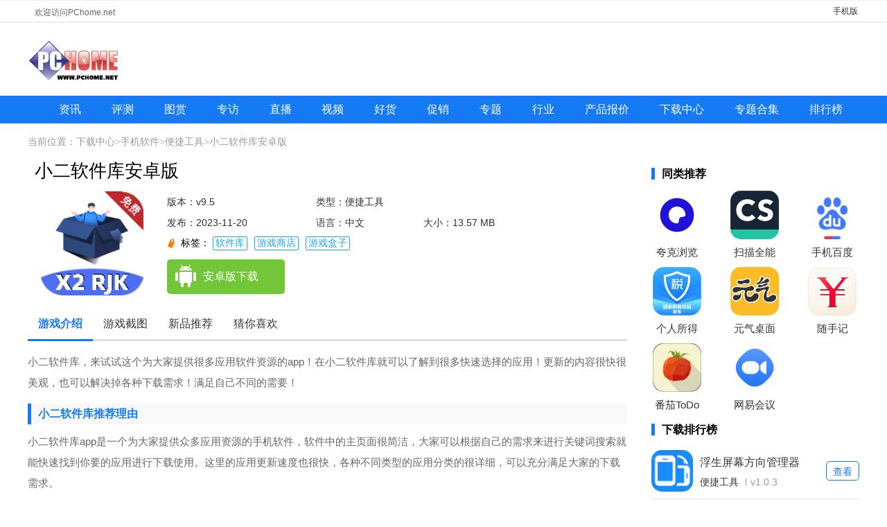

--- FILE ---
content_type: text/html; charset=GBK
request_url: https://download.pchome.net/game/506422.html
body_size: 7501
content:
<!DOCTYPE html>
<html lang="en">
<head>
    <meta charset="UTF-8">
    <meta http-equiv="X-UA-Compatible" content="IE=edge">
    <meta name="viewport" content="width=device-width, initial-scale=1.0">
    <meta id="viewport" name="viewport" content="width=device-width, initial-scale=1.0, minimum-scale=1.0, maximum-scale=1.0, user-scalable=no">
    <title>小二软件库安卓版下载-小二软件库安卓版app官方版下载v9.5-PChome下载中心</title>
    <meta name="keywords" content="小二软件库安卓版,小二软件库安卓版下载" />
    <meta name="description" content="小二软件库，来试试这个为大家提供很多应用软件资源的app！在小二软件库就可以了解到很多快速选择的应用！更新的内容很快很美观，也可以解决掉各种下载需求！满足自己不同的需要！" />
    <link rel="stylesheet" href="https://download.pchome.net/static/pc/new/css/global.css?20230823">
    <link rel="stylesheet" href="https://download.pchome.net/static/pc/new/css/detail.css?20240122">
    <script>pageConfig = window.pageConfig = {rootid:1147,cid:1150,sid:506422}</script>
    <script src="https://download.pchome.net/static/pc/new/js/jquery-1.9.1.min.js"></script>
    <script  src="https://download.pchome.net/static/pc/new/js/global.js?20230602"></script>

<script>
</script>

    <script type="application/ld+json">
        {
            "update": "2023-11-20T10:44:57",
            "pubDate": "2023-11-20T10:44:57"
        }
    </script>

</head>
<body>
<div class="header-box">
    <div class="top-top clearfix">
        <div class="container-1200">
            <p>欢迎访问PChome.net</p><span><a href="https://app.pchome.net/" title="手机版">手机版</a>  </span>
        </div>
    </div>
    <div class="top-nav-box">
        <div class="top-nav">
            <p><a href="//www.pchome.net/" title="电脑之家PChome.net"></a></p>
        </div>
    </div>
    <div class="nav-main">
        <ul class="nav-ul clearfix">
            <li><a target="_blank " href="//article.pchome.net/n0/" title="资讯">资讯</a></li>
            <li><a target="_blank " href="//article.pchome.net/n0/s2/1.html" title="评测">评测</a></li>
            <li><a target="_blank " href="//article.pchome.net/n0/p2x5/1.html" title="图赏">图赏</a></li>
            <li><a target="_blank " href="//article.pchome.net/n0/s11/1.html" title="专访">专访</a></li>
            <li><a target="_blank " href="//article.pchome.net/n0/p6/1.html" title="直播">直播</a></li>
            <li><a target="_blank " href="//article.pchome.net/n0/p3/1.html" title="视频">视频</a></li>
            <li><a target="_blank " href="//article.pchome.net/n0/s6/1.html" title="好货">好货</a></li>
            <li><a target="_blank " href="//article.pchome.net/n0/s5/1.html" title="促销">促销</a></li>
            <li><a target="_blank " href="//article.pchome.net/n0/p4/1.html" title="专题">专题</a></li>
            <li><a target="_blank " href="//article.pchome.net/n0/s3/1.html" title="行业">行业</a></li>
            <li><a target="_blank " href="//product.pchome.net/" title="产品报价">产品报价</a></li>
            <li><a target="_blank " href="//download.pchome.net/" title="下载中心">下载中心</a></li>
            <li><a target="_blank " href="//download.pchome.net/zt/" title="专题合集">专题合集</a></li>
            <li><a target="_blank " href="//download.pchome.net/rank/" title="排行榜">排行榜</a></li>
        </ul>
    </div>
</div>
<div class="crumbs-box"><!--https://download.pchome.net/game/-->
    当前位置：<a href="/">下载中心</a><i>&gt;</i><a href="/game/page-1147-1--1.html">手机软件</a><i>&gt;</i><a href="/game/page-1150-1--1.html">便捷工具</a><i>&gt;</i>小二软件库安卓版</div>
<div class="con-box clearfix">
    <div class="content_left">
        <div class="Gminfo clearfix">
            <h1>小二软件库安卓版</h1>
            <div class="gminfo_left">
                <div class="img"><img src="https://img-download.pchpic.net/download/1k7/v4/2w/s08iax-mff.png" alt="小二软件库安卓版"></div>
            </div>

            <ul class="lis">
                <li class="version">版本：v9.5</li>
                <li>类型：便捷工具</li>
                <li class="time">发布：2023-11-20</li>
                <li>语言：中文</li>
                <li>大小：13.57 MB</li>
            </ul>
            <div class="gtag">
                    <span>
                        标签：
                        <a href="javascript:void(0)">软件库</a><a href="javascript:void(0)">游戏商店</a><a href="javascript:void(0)">游戏盒子</a>
                    </span>
            </div>
            <div class="btn_box">
                <div class="btn">
                    <a href="javascript:;" class="az_btn" ><span></span>安卓版下载</a>
                    <a href="javascript:;" class="ios_btn"><span></span>苹果版下载</a>
                </div>
            </div>
        </div>

        <ul class="s_title" id="mtab">
            <li class="cur"><a href="#introWrap">游戏介绍</a></li>
            <li><a href="#imgview">游戏截图</a></li>
            <li><a href="#guessWrap">新品推荐</a></li>
            <li><a href="#guessWrap">猜你喜欢</a></li>
        </ul>
        <div id="v-intro">
            <p>小二软件库，来试试这个为大家提供很多应用软件资源的app！在小二软件库就可以了解到很多快速选择的应用！更新的内容很快很美观，也可以解决掉各种下载需求！满足自己不同的需要！</p><h3>小二软件库推荐理由</h3><p>小二软件库app是一个为大家提供众多应用资源的手机软件，软件中的主页面很简洁，大家可以根据自己的需求来进行关键词搜索就能快速找到你要的应用进行下载使用。这里的应用更新速度也很快，各种不同类型的应用分类的很详细，可以充分满足大家的下载需求。</p><h3>小二软件库最新版亮点</h3><p>1、这里有大量的软件资源，你可以在这里找到自己需要的软件哦。</p><p>2、这款软件的界面设计也非常的美观，带给用户很好的体验感受。</p><p>3、里面的更新也非常的快，第一时间为用户提供最新的软件资源。</p><h3>小二软件库软件特点</h3><p>1、拥有非常详细的分类，可以在分类中找到需要的各种资源。</p><p>2、可以直接在这里下载自己需要的软件资源，下载速度也很快。</p><p>3、拥有很强大的功能，里面还有很多的资讯内容可以去浏览哦。</p><p>4、同时还会根据用户的喜好，为用户推送相同类型的应用和游戏。</p><h3>小二软件库软件功能</h3><p>1、方便：</p><p>节约用户下载和集合，并且用方便、快捷、一键下载软件。</p><p>2、高效：</p><p>收集了很多软件，画质助手、酷装等软件都集中在这个软件里。</p><p>3、实用性：</p><p>软件非常小，下载也方便。大大节约了流量和网站的操作时间。</p><h3>小二软件库软件优势</h3><p>1、不论你想玩游戏辅助，还是进行优惠购物，或者是看书听歌，全部满足你</p><p>2、当下最热门安卓玩机资源、影视直播、游戏辅助以及各类玩机恶搞工具都有</p><p>3、功能不定期更新，资源丰富齐全，可以免费下载使用，轻松白嫖，方便好用</p>        </div>
        <!-- <div id="imgview">
            <div class="oTit clearfix">
                <h2>游戏截图</h2>
            </div>
            <div class="game-screenshot-con">
                <div class="img_look">
                    <div id="imgview">
                        <ul>
                            <li><a title="移极限街头" href="http://s-2.12349.net/2020/9/15/W3dtOjEucG5nLHI6MTMsYjoxM10oNjAweCk=/bbb4e86f-59f6-420f-9c50-67b8fd7b26b3.jpg"><img src="http://s-2.12349.net/2020/9/15/KHgyNjApW3dtOjEucG5nLHI6MTMsYjoxM10oNjAweCk=/bbb4e86f-59f6-420f-9c50-67b8fd7b26b3.jpg" alt="移极限街头" title="移极限街头"></a></li>
                            <li><a title="移极限街头" href="http://s-2.12349.net/2020/9/15/W3dtOjEucG5nLHI6MTMsYjoxM10oNjAweCk=/7b2c99a7-3582-4fb6-a668-02b711b0e28c.jpg"><img src="http://s-2.12349.net/2020/9/15/KHgyNjApW3dtOjEucG5nLHI6MTMsYjoxM10oNjAweCk=/7b2c99a7-3582-4fb6-a668-02b711b0e28c.jpg" alt="移极限街头" title="移极限街头"></a></li>
                            <li><a title="移极限街头" href="http://s-2.12349.net/2020/9/15/W3dtOjEucG5nLHI6MTMsYjoxM10oNjAweCk=/119415c4-eea6-41ef-9af8-4e8f07c00fb4.jpg"><img src="http://s-2.12349.net/2020/9/15/KHgyNjApW3dtOjEucG5nLHI6MTMsYjoxM10oNjAweCk=/119415c4-eea6-41ef-9af8-4e8f07c00fb4.jpg" alt="移极限街头" title="移极限街头"></a></li>
                        </ul>
                    </div>
                </div>
            </div>
        </div> -->
        <div class="game-screenshot-box">
            <div class="oTit clearfix">
                <h2>游戏截图</h2>
            </div>
		<section class="cont xyc">
			<div id="wrapper">
				<div id="scroller">
					<ul id="thelist">

																			<li><img src="https://img-download.pchpic.net/download/1k7/v4/2w/s08iax-1zeh.jpg" alt="小二软件库安卓版" title="小二软件库安卓版"></li>
																			<li><img src="https://img-download.pchpic.net/download/1k7/v4/2w/s08iax-1o82.jpg" alt="小二软件库安卓版" title="小二软件库安卓版"></li>
																			<li><img src="https://img-download.pchpic.net/download/1k7/v4/2w/s08iax-pa9.jpg" alt="小二软件库安卓版" title="小二软件库安卓版"></li>
									



											
					</ul>
				</div>
			</div>
		</section>		
		<footer class="bottom"></footer>

            <div class="game-screenshot-con">
                <div class="img_look">
				   <div id="dcont">
						<div id="picShow">
							<div id="focus_jt">
						
								<ul>

																			<li><img src="https://img-download.pchpic.net/download/1k7/v4/2w/s08iax-1zeh.jpg" alt="小二软件库安卓版" title="小二软件库安卓版" data-lightbox="lightbox-img"></li>
																			<li><img src="https://img-download.pchpic.net/download/1k7/v4/2w/s08iax-1o82.jpg" alt="小二软件库安卓版" title="小二软件库安卓版" data-lightbox="lightbox-img"></li>
																			<li><img src="https://img-download.pchpic.net/download/1k7/v4/2w/s08iax-pa9.jpg" alt="小二软件库安卓版" title="小二软件库安卓版" data-lightbox="lightbox-img"></li>
																 		
									
									</ul>							
						</div>
						</div>
					</div>
                </div>
            </div>
        </div>




       <div class="cle"></div>
        <div id="guessWrap">
            <div class="oTit clearfix">
                <h2>新游推荐</h2>
            </div>
            <div id="cnxh">
                <div class="like-c" style="display: block;">
                    <div class="r-look-soft">
                        <ul>
                                                        <li>
                                <a href="https://download.pchome.net/game/569561.html" class="r-look-soft-img" target="_blank"><img src="https://img-download.pchpic.net/download/1k4/30/2l/pzlltf-8or.png"></a>
                                <div class="r-look-soft-d">
                                    <p class="r-look-soft-p1"><a target="_blank" href="https://download.pchome.net/game/569561.html">一起优诺 <span>v1.15.7774</span></a></p>
                                    <p class="r-look-soft-p3"><i>537.62 MB</i></p><p class="r-look-soft-p2"><a target="_blank" href="/game/page-1120-1--1.html">即时战略</a></p>
                                </div>
                            </li>
                                                        <li>
                                <a href="https://download.pchome.net/game/569560.html" class="r-look-soft-img" target="_blank"><img src="https://img-download.pchpic.net/download/1k4/eo/4v/q6vcor-12gd.png"></a>
                                <div class="r-look-soft-d">
                                    <p class="r-look-soft-p1"><a target="_blank" href="https://download.pchome.net/game/569560.html">一起优诺官网版 <span>v1.15.7774</span></a></p>
                                    <p class="r-look-soft-p3"><i>537.62 MB</i></p><p class="r-look-soft-p2"><a target="_blank" href="/game/page-1112-1--1.html">策略卡牌</a></p>
                                </div>
                            </li>
                                                        <li>
                                <a href="https://download.pchome.net/game/569510.html" class="r-look-soft-img" target="_blank"><img src="https://img-download.pchpic.net/download/1k6/xh/2w/ri8d4r-zj4.png"></a>
                                <div class="r-look-soft-d">
                                    <p class="r-look-soft-p1"><a target="_blank" href="https://download.pchome.net/game/569510.html">暗黑破坏神不朽 <span>v4.1.0</span></a></p>
                                    <p class="r-look-soft-p3"><i>1.88 GB</i></p><p class="r-look-soft-p2"><a target="_blank" href="/game/page-1108-1--1.html">角色扮演</a></p>
                                </div>
                            </li>
                                                        <li>
                                <a href="https://download.pchome.net/game/569129.html" class="r-look-soft-img" target="_blank"><img src="https://img-download.pchpic.net/download/1k9/pl/2t/syr2dr-1s5d.png"></a>
                                <div class="r-look-soft-d">
                                    <p class="r-look-soft-p1"><a target="_blank" href="https://download.pchome.net/game/569129.html">桌面冰球王者官方版 <span>v1.0.8.404.401.0216</span></a></p>
                                    <p class="r-look-soft-p3"><i>45.69 MB</i></p><p class="r-look-soft-p2"><a target="_blank" href="/game/page-1109-1--1.html">休闲益智</a></p>
                                </div>
                            </li>
                                                        <li>
                                <a href="https://download.pchome.net/game/568454.html" class="r-look-soft-img" target="_blank"><img src="https://img-download.pchpic.net/download/1k4/xq/2l/qh52wp-1rz7.png"></a>
                                <div class="r-look-soft-d">
                                    <p class="r-look-soft-p1"><a target="_blank" href="https://download.pchome.net/game/568454.html">三国志幻想大陆官网版 <span>v6.1.31</span></a></p>
                                    <p class="r-look-soft-p3"><i>767.00 MB</i></p><p class="r-look-soft-p2"><a target="_blank" href="/game/page-1112-1--1.html">策略卡牌</a></p>
                                </div>
                            </li>
                                                        <li>
                                <a href="https://download.pchome.net/game/568451.html" class="r-look-soft-img" target="_blank"><img src="https://img-download.pchpic.net/download/1k6/jl/4b/radf69-1vuy.png"></a>
                                <div class="r-look-soft-d">
                                    <p class="r-look-soft-p1"><a target="_blank" href="https://download.pchome.net/game/568451.html">暗区突围官网版 <span>v1.0.164.164</span></a></p>
                                    <p class="r-look-soft-p3"><i>1.91 GB</i></p><p class="r-look-soft-p2"><a target="_blank" href="/game/page-1111-1--1.html">飞行射击</a></p>
                                </div>
                            </li>
                                                        <li>
                                <a href="https://download.pchome.net/game/567584.html" class="r-look-soft-img" target="_blank"><img src="https://img-download.pchpic.net/download/1k4/ut/50/qfcxbk-16wu.jpg"></a>
                                <div class="r-look-soft-d">
                                    <p class="r-look-soft-p1"><a target="_blank" href="https://download.pchome.net/game/567584.html">曙光英雄 <span>v1.1.11.0.35</span></a></p>
                                    <p class="r-look-soft-p3"><i>1.84 GB</i></p><p class="r-look-soft-p2"><a target="_blank" href="/game/page-1108-1--1.html">角色扮演</a></p>
                                </div>
                            </li>
                                                        <li>
                                <a href="https://download.pchome.net/game/557961.html" class="r-look-soft-img" target="_blank"><img src="https://img-download.pchpic.net/download/1k6/sa/2s/rfrf56-100g.png"></a>
                                <div class="r-look-soft-d">
                                    <p class="r-look-soft-p1"><a target="_blank" href="https://download.pchome.net/game/557961.html">万国觉醒官网版 <span>v1.0.98.19</span></a></p>
                                    <p class="r-look-soft-p3"><i>1.82 GB</i></p><p class="r-look-soft-p2"><a target="_blank" href="/game/page-1112-1--1.html">策略卡牌</a></p>
                                </div>
                            </li>
                                                        <li>
                                <a href="https://download.pchome.net/game/555962.html" class="r-look-soft-img" target="_blank"><img src="https://img-download.pchpic.net/download/1k9/32/52/slpbq9-how.png"></a>
                                <div class="r-look-soft-d">
                                    <p class="r-look-soft-p1"><a target="_blank" href="https://download.pchome.net/game/555962.html">托卡世界乐园 <span>v2.2</span></a></p>
                                    <p class="r-look-soft-p3"><i>566.83 MB</i></p><p class="r-look-soft-p2"><a target="_blank" href="/game/page-1114-1--1.html">模拟经营</a></p>
                                </div>
                            </li>
                            
                        </ul>
                    </div>
                </div>

            </div>
        </div>

        <div id="guessWrap">
            <div class="oTit clearfix">
                <h2>猜你喜欢</h2>
                <span id="SpecialTab" class="guess_tab">
                                                                <b class="cur">软件库</b>
                                                                <b class="">游戏商店</b>
                                                                <b class="">游戏盒子</b>
                                                        </span>
            </div>
            <div id="cnxh">
                                <div class="guess" style="">

                    <div class="zt_list">
                        <ul>
                                                        <li>
                                <a href="https://download.pchome.net/game/506422.html" class="ztgimg" target="_blank" title="小二软件库安卓版"><img class="sign_app" data-sign="无" src="https://img-download.pchpic.net/download/1k7/v4/2w/s08iax-mff.png" alt="小二软件库安卓版"><em class="bg_90"></em></a>
                                <a href="https://download.pchome.net/game/506422.html" class="ztgname" target="_blank">小二软件库安卓版</a>

                                <span>
                                                            <a href="/game/page-1150-1--1.html" target="_blank">便捷工具</a>
                                                            <i></i>
                                                            <em><font>5.0</font></em>
                                                        </span>
                            </li>
                                                        <li>
                                <a href="https://download.pchome.net/game/466063.html" class="ztgimg" target="_blank" title="暗部口袋"><img class="sign_app" data-sign="无" src="https://img-download.pchpic.net/download/1k7/be/46/roq179-xd2.jpg" alt="暗部口袋"><em class="bg_90"></em></a>
                                <a href="https://download.pchome.net/game/466063.html" class="ztgname" target="_blank">暗部口袋</a>

                                <span>
                                                            <a href="/game/page-1150-1--1.html" target="_blank">便捷工具</a>
                                                            <i></i>
                                                            <em><font>5.0</font></em>
                                                        </span>
                            </li>
                            

                        </ul>
                    </div>
                </div>
                              <div class="guess" style="display: none;">

                    <div class="zt_list">
                        <ul>
                                                        <li>
                                <a href="https://download.pchome.net/game/506422.html" class="ztgimg" target="_blank" title="小二软件库安卓版"><img class="sign_app" data-sign="无" src="https://img-download.pchpic.net/download/1k7/v4/2w/s08iax-mff.png" alt="小二软件库安卓版"><em class="bg_90"></em></a>
                                <a href="https://download.pchome.net/game/506422.html" class="ztgname" target="_blank">小二软件库安卓版</a>

                                <span>
                                                            <a href="/game/page-1150-1--1.html" target="_blank">便捷工具</a>
                                                            <i></i>
                                                            <em><font>5.0</font></em>
                                                        </span>
                            </li>
                                                        <li>
                                <a href="https://download.pchome.net/game/505079.html" class="ztgimg" target="_blank" title="aptoide官方版"><img class="sign_app" data-sign="无" src="https://img-download.pchpic.net/download/1k7/ut/40/rzofz2-ayt.png" alt="aptoide官方版"><em class="bg_90"></em></a>
                                <a href="https://download.pchome.net/game/505079.html" class="ztgname" target="_blank">aptoide官方版</a>

                                <span>
                                                            <a href="/game/page-1150-1--1.html" target="_blank">便捷工具</a>
                                                            <i></i>
                                                            <em><font>5.0</font></em>
                                                        </span>
                            </li>
                            

                        </ul>
                    </div>
                </div>
                              <div class="guess" style="display: none;">

                    <div class="zt_list">
                        <ul>
                                                        <li>
                                <a href="https://www.pchome.net/games/576186.html" class="ztgimg" target="_blank" title="冷狐宝盒"><img class="sign_app" data-sign="无" src="https://img-download.pchpic.net/download/1ka/36/4t/t4ol3p-lft.png" alt="冷狐宝盒"><em class="bg_90"></em></a>
                                <a href="https://www.pchome.net/games/576186.html" class="ztgname" target="_blank">冷狐宝盒</a>

                                <span>
                                                            <a href="/games/page-1225-1--1.html" target="_blank">娱乐休闲</a>
                                                            <i></i>
                                                            <em><font>5.0</font></em>
                                                        </span>
                            </li>
                                                        <li>
                                <a href="https://www.pchome.net/games/575953.html" class="ztgimg" target="_blank" title="八门神器app"><img class="sign_app" data-sign="无" src="https://img-download.pchpic.net/download/1ka/31/4u/t4fcg8-1ubn.png" alt="八门神器app"><em class="bg_90"></em></a>
                                <a href="https://www.pchome.net/games/575953.html" class="ztgname" target="_blank">八门神器app</a>

                                <span>
                                                            <a href="/games/page-1225-1--1.html" target="_blank">娱乐休闲</a>
                                                            <i></i>
                                                            <em><font>5.0</font></em>
                                                        </span>
                            </li>
                                                        <li>
                                <a href="https://www.pchome.net/games/575691.html" class="ztgimg" target="_blank" title="百分网游戏盒子官方版"><img class="sign_app" data-sign="无" src="https://img-download.pchpic.net/download/1ka/2y/2t/t497pt-1rxh.jpg" alt="百分网游戏盒子官方版"><em class="bg_90"></em></a>
                                <a href="https://www.pchome.net/games/575691.html" class="ztgname" target="_blank">百分网游戏盒子官方版</a>

                                <span>
                                                            <a href="/games/page-1225-1--1.html" target="_blank">娱乐休闲</a>
                                                            <i></i>
                                                            <em><font>5.0</font></em>
                                                        </span>
                            </li>
                                                        <li>
                                <a href="https://www.pchome.net/games/575634.html" class="ztgimg" target="_blank" title="阿蒙游戏盒"><img class="sign_app" data-sign="无" src="https://img-download.pchpic.net/download/1ka/2w/4t/t462e5-1zap.png" alt="阿蒙游戏盒"><em class="bg_90"></em></a>
                                <a href="https://www.pchome.net/games/575634.html" class="ztgname" target="_blank">阿蒙游戏盒</a>

                                <span>
                                                            <a href="/games/page-1225-1--1.html" target="_blank">娱乐休闲</a>
                                                            <i></i>
                                                            <em><font>5.0</font></em>
                                                        </span>
                            </li>
                                                        <li>
                                <a href="https://www.pchome.net/games/575614.html" class="ztgimg" target="_blank" title="零壹游戏盒"><img class="sign_app" data-sign="无" src="https://img-download.pchpic.net/download/1ka/2w/4b/t45xrs-15cd.png" alt="零壹游戏盒"><em class="bg_90"></em></a>
                                <a href="https://www.pchome.net/games/575614.html" class="ztgname" target="_blank">零壹游戏盒</a>

                                <span>
                                                            <a href="/games/page-1225-1--1.html" target="_blank">娱乐休闲</a>
                                                            <i></i>
                                                            <em><font>5.0</font></em>
                                                        </span>
                            </li>
                                                        <li>
                                <a href="https://www.pchome.net/games/575395.html" class="ztgimg" target="_blank" title="趣折游戏盒"><img class="sign_app" data-sign="无" src="https://img-download.pchpic.net/download/1k9/y6/4b/t3wovf-1k6h.png" alt="趣折游戏盒"><em class="bg_90"></em></a>
                                <a href="https://www.pchome.net/games/575395.html" class="ztgname" target="_blank">趣折游戏盒</a>

                                <span>
                                                            <a href="/games/page-1225-1--1.html" target="_blank">娱乐休闲</a>
                                                            <i></i>
                                                            <em><font>5.0</font></em>
                                                        </span>
                            </li>
                                                        <li>
                                <a href="https://www.pchome.net/games/575229.html" class="ztgimg" target="_blank" title="饺子游戏"><img class="sign_app" data-sign="无" src="https://img-download.pchpic.net/download/1k9/y2/50/t3pg2z-ab8.png" alt="饺子游戏"><em class="bg_90"></em></a>
                                <a href="https://www.pchome.net/games/575229.html" class="ztgname" target="_blank">饺子游戏</a>

                                <span>
                                                            <a href="/games/page-1225-1--1.html" target="_blank">娱乐休闲</a>
                                                            <i></i>
                                                            <em><font>5.0</font></em>
                                                        </span>
                            </li>
                                                        <li>
                                <a href="https://www.pchome.net/games/575184.html" class="ztgimg" target="_blank" title="红果游戏盒"><img class="sign_app" data-sign="无" src="https://img-download.pchpic.net/download/1k9/y2/34/t3oxd0-1zya.png" alt="红果游戏盒"><em class="bg_90"></em></a>
                                <a href="https://www.pchome.net/games/575184.html" class="ztgname" target="_blank">红果游戏盒</a>

                                <span>
                                                            <a href="/games/page-1225-1--1.html" target="_blank">娱乐休闲</a>
                                                            <i></i>
                                                            <em><font>5.0</font></em>
                                                        </span>
                            </li>
                                                        <li>
                                <a href="https://www.pchome.net/games/575082.html" class="ztgimg" target="_blank" title="游聚游戏平台"><img class="sign_app" data-sign="无" src="https://img-download.pchpic.net/download/1k9/y0/50/t3lqtt-10hv.jpg" alt="游聚游戏平台"><em class="bg_90"></em></a>
                                <a href="https://www.pchome.net/games/575082.html" class="ztgname" target="_blank">游聚游戏平台</a>

                                <span>
                                                            <a href="/games/page-1225-1--1.html" target="_blank">娱乐休闲</a>
                                                            <i></i>
                                                            <em><font>5.0</font></em>
                                                        </span>
                            </li>
                            

                        </ul>
                    </div>
                </div>
                          </div>
        </div>

       <div class="cle"></div>
        <div id="guessWrap">
            <div class="oTit clearfix">
                <h2>新品推荐</h2>
            </div>
            <div id="cnxh">
                <div class="like-c" style="display: block;">
                    <div class="r-look-soft">
                        <ul>
                                                        <li>
                                <a href="https://www.pchome.net/games/576525.html" class="r-look-soft-img" target="_blank"><img src="https://img-download.pchpic.net/download/1ka/3d/3h/t516yz-1beo.png"></a>
                                <div class="r-look-soft-d">
                                    <p class="r-look-soft-p1"><a target="_blank" href="https://www.pchome.net/games/576525.html">掠夺之剑暗影大陆 <span>v21</span></a></p>
                                    <p class="r-look-soft-p3"><i>614.73 MB</i></p><p class="r-look-soft-p2"><a target="_blank" href="https://www.pchome.net/games/list-1211-1.html">角色扮演</a></p>
                                </div>
                            </li>
                                                        <li>
                                <a href="https://www.pchome.net/games/576524.html" class="r-look-soft-img" target="_blank"><img src="https://img-download.pchpic.net/download/1ka/3d/3c/t514k4-1gqy.webp"></a>
                                <div class="r-look-soft-d">
                                    <p class="r-look-soft-p1"><a target="_blank" href="https://www.pchome.net/games/576524.html">龙岛异兽起源 <span></span></a></p>
                                    <p class="r-look-soft-p3"><i></i></p><p class="r-look-soft-p2"><a target="_blank" href="https://www.pchome.net/games/list-1216-1.html">动作冒险</a></p>
                                </div>
                            </li>
                                                        <li>
                                <a href="https://www.pchome.net/games/576523.html" class="r-look-soft-img" target="_blank"><img src="https://img-download.pchpic.net/download/1ka/3d/37/t514et-13ku.png"></a>
                                <div class="r-look-soft-d">
                                    <p class="r-look-soft-p1"><a target="_blank" href="https://www.pchome.net/games/576523.html">世外之地 <span>vb2abff6</span></a></p>
                                    <p class="r-look-soft-p3"><i>1.85 GB</i></p><p class="r-look-soft-p2"><a target="_blank" href="https://www.pchome.net/games/list-1217-1.html">模拟经营</a></p>
                                </div>
                            </li>
                                                        <li>
                                <a href="https://www.pchome.net/games/576522.html" class="r-look-soft-img" target="_blank"><img src="https://img-download.pchpic.net/download/1ka/3d/37/t5147o-19vn.jpg"></a>
                                <div class="r-look-soft-d">
                                    <p class="r-look-soft-p1"><a target="_blank" href="https://www.pchome.net/games/576522.html">黎明为歌(Melody before the Dawn) <span>v1.20.611-bz</span></a></p>
                                    <p class="r-look-soft-p3"><i>289.35 MB</i></p><p class="r-look-soft-p2"><a target="_blank" href="https://www.pchome.net/games/list-1211-1.html">角色扮演</a></p>
                                </div>
                            </li>
                                                        <li>
                                <a href="https://www.pchome.net/games/576521.html" class="r-look-soft-img" target="_blank"><img src="https://img-download.pchpic.net/download/1ka/3d/36/t513z9-16z4.png"></a>
                                <div class="r-look-soft-d">
                                    <p class="r-look-soft-p1"><a target="_blank" href="https://www.pchome.net/games/576521.html">最后的金刚鹦鹉 <span>v3.0.5</span></a></p>
                                    <p class="r-look-soft-p3"><i>58.64 MB</i></p><p class="r-look-soft-p2"><a target="_blank" href="https://www.pchome.net/games/list-1212-1.html">益智休闲</a></p>
                                </div>
                            </li>
                                                        <li>
                                <a href="https://www.pchome.net/games/576520.html" class="r-look-soft-img" target="_blank"><img src="https://img-download.pchpic.net/download/1ka/3d/36/t513ut-1cgd.png"></a>
                                <div class="r-look-soft-d">
                                    <p class="r-look-soft-p1"><a target="_blank" href="https://www.pchome.net/games/576520.html">红字世界幸存者 <span>v0.0.001</span></a></p>
                                    <p class="r-look-soft-p3"><i>201.84 MB</i></p><p class="r-look-soft-p2"><a target="_blank" href="https://www.pchome.net/games/list-1211-1.html">角色扮演</a></p>
                                </div>
                            </li>
                                                        <li>
                                <a href="https://www.pchome.net/games/576519.html" class="r-look-soft-img" target="_blank"><img src="https://img-download.pchpic.net/download/1ka/3d/35/t513gi-22oq.webp"></a>
                                <div class="r-look-soft-d">
                                    <p class="r-look-soft-p1"><a target="_blank" href="https://www.pchome.net/games/576519.html">真三国无双天下 <span>v1.0.1</span></a></p>
                                    <p class="r-look-soft-p3"><i>1.86 GB</i></p><p class="r-look-soft-p2"><a target="_blank" href="https://www.pchome.net/games/list-1216-1.html">动作冒险</a></p>
                                </div>
                            </li>
                                                        <li>
                                <a href="https://www.pchome.net/games/576518.html" class="r-look-soft-img" target="_blank"><img src="https://img-download.pchpic.net/download/1ka/3d/35/t5139c-16ny.png"></a>
                                <div class="r-look-soft-d">
                                    <p class="r-look-soft-p1"><a target="_blank" href="https://www.pchome.net/games/576518.html">片方的祈愿 <span>v1.01</span></a></p>
                                    <p class="r-look-soft-p3"><i>1.32 GB</i></p><p class="r-look-soft-p2"><a target="_blank" href="https://www.pchome.net/games/list-1211-1.html">角色扮演</a></p>
                                </div>
                            </li>
                                                        <li>
                                <a href="https://www.pchome.net/games/576517.html" class="r-look-soft-img" target="_blank"><img src="https://img-download.pchpic.net/download/1ka/3d/32/t511sl-16kn.jpg"></a>
                                <div class="r-look-soft-d">
                                    <p class="r-look-soft-p1"><a target="_blank" href="https://www.pchome.net/games/576517.html">英雄无敌3死亡阴影 <span>v1.3</span></a></p>
                                    <p class="r-look-soft-p3"><i>948.37 MB</i></p><p class="r-look-soft-p2"><a target="_blank" href="https://www.pchome.net/games/list-1211-1.html">角色扮演</a></p>
                                </div>
                            </li>
                            
                        </ul>
                    </div>
                </div>

            </div>
        </div>


    </div>
    <div class="content_right">

        <div class="con_like" >
            <div class="con_r_tab">

                <h3 class="title_h"><span>同类推荐</span></h3>
            </div>
            <div class="con_like_down">
                <ul>

                                        <li>
                        <a class="con_like_down_img" href="https://download.pchome.net/game/345512.html"> <img src="https://img-download.pchpic.net/download/1k5/s7/35/qwu26m-s96.png"></a>
                        <span>夸克浏览器</span>
                        <a href="https://download.pchome.net/game/345512.html" class="down-like">查看</a>
                    </li>
                                        <li>
                        <a class="con_like_down_img" href="https://download.pchome.net/game/460922.html"> <img src="https://img-download.pchpic.net/download/1k7/5y/2i/rlvphe-bf3.png"></a>
                        <span>扫描全能王2025</span>
                        <a href="https://download.pchome.net/game/460922.html" class="down-like">查看</a>
                    </li>
                                        <li>
                        <a class="con_like_down_img" href="https://download.pchome.net/game/411626.html"> <img src="https://img-download.pchpic.net/download/1k7/32/2v/rk30k7-1x2i.png"></a>
                        <span>手机百度2024</span>
                        <a href="https://download.pchome.net/game/411626.html" class="down-like">查看</a>
                    </li>
                                        <li>
                        <a class="con_like_down_img" href="https://download.pchome.net/game/357463.html"> <img src="https://img-download.pchpic.net/download/1k5/xj/4g/qzkjqf-nai.png"></a>
                        <span>个人所得税</span>
                        <a href="https://download.pchome.net/game/357463.html" class="down-like">查看</a>
                    </li>
                                        <li>
                        <a class="con_like_down_img" href="https://download.pchome.net/game/367407.html"> <img src="https://img-download.pchpic.net/download/1k6/35/46/r1gzux-1r60.png"></a>
                        <span>元气桌面壁纸</span>
                        <a href="https://download.pchome.net/game/367407.html" class="down-like">查看</a>
                    </li>
                                        <li>
                        <a class="con_like_down_img" href="https://download.pchome.net/game/358957.html"> <img src="https://img-download.pchpic.net/download/1k5/xp/4i/qzvoxb-1jsk.png"></a>
                        <span>随手记</span>
                        <a href="https://download.pchome.net/game/358957.html" class="down-like">查看</a>
                    </li>
                                        <li>
                        <a class="con_like_down_img" href="https://download.pchome.net/game/344700.html"> <img src="https://img-download.pchpic.net/download/1k5/s3/4r/qwn2tt-1z2z.jpg"></a>
                        <span>番茄ToDo</span>
                        <a href="https://download.pchome.net/game/344700.html" class="down-like">查看</a>
                    </li>
                                        <li>
                        <a class="con_like_down_img" href="https://download.pchome.net/game/461105.html"> <img src="https://img-download.pchpic.net/download/1k7/5z/2m/rlxm4z-1att.png"></a>
                        <span>网易会议</span>
                        <a href="https://download.pchome.net/game/461105.html" class="down-like">查看</a>
                    </li>
                    
                </ul>
            </div>
        </div>
        <div class="phb_list">
            <h3 class="title_h"><span>下载排行榜</span></h3><!--1-->
            <ul>
                                <li>
                    <a class="b-r-con-img"><img src="https://img-download.pchpic.net/download/1k6/gu/2x/r8vc4f-z17.png"></a>
                    <div class="b-r-con-t">
                        <h3><a href="https://download.pchome.net/game/398987.html" target="_blank">浮生屏幕方向管理器</a></h3>
                        <p><a href="/page-1150-1--1.html">便捷工具</a> <i></i>v1.0.3</p>
                    </div>
                    <a href="https://download.pchome.net/game/398987.html" target="_blank" class="b-r-download">查看</a>
                </li>
                                <li>
                    <a class="b-r-con-img"><img src="https://img-download.pchpic.net/download/1k6/e7/4r/r7jok0-82n.png"></a>
                    <div class="b-r-con-t">
                        <h3><a href="https://download.pchome.net/game/394125.html" target="_blank">鸡乐盒</a></h3>
                        <p><a href="/page-1150-1--1.html">便捷工具</a> <i></i>v1.0.1</p>
                    </div>
                    <a href="https://download.pchome.net/game/394125.html" target="_blank" class="b-r-download">查看</a>
                </li>
                                <li>
                    <a class="b-r-con-img"><img src="https://img-download.pchpic.net/download/1k6/e7/4t/r7jp43-rva.png"></a>
                    <div class="b-r-con-t">
                        <h3><a href="https://download.pchome.net/game/394129.html" target="_blank">鸡乐盒3.0</a></h3>
                        <p><a href="/page-1150-1--1.html">便捷工具</a> <i></i>v3.0</p>
                    </div>
                    <a href="https://download.pchome.net/game/394129.html" target="_blank" class="b-r-download">查看</a>
                </li>
                                <li>
                    <a class="b-r-con-img"><img src="https://img-download.pchpic.net/download/1k6/ji/46/ra7t7s-pfk.png"></a>
                    <div class="b-r-con-t">
                        <h3><a href="https://download.pchome.net/game/406710.html" target="_blank">artset4(Art set 4 - digital painting)</a></h3>
                        <p><a href="/page-1150-1--1.html">便捷工具</a> <i></i>v1.6</p>
                    </div>
                    <a href="https://download.pchome.net/game/406710.html" target="_blank" class="b-r-download">查看</a>
                </li>
                                <li>
                    <a class="b-r-con-img"><img src="https://img-download.pchpic.net/download/1k6/k7/2j/rbhnh8-ynp.png"></a>
                    <div class="b-r-con-t">
                        <h3><a href="https://download.pchome.net/game/413224.html" target="_blank">Breeno指令</a></h3>
                        <p><a href="/page-1150-1--1.html">便捷工具</a> <i></i>5.19.4</p>
                    </div>
                    <a href="https://download.pchome.net/game/413224.html" target="_blank" class="b-r-download">查看</a>
                </li>
                                <li>
                    <a class="b-r-con-img"><img src="https://img-download.pchpic.net/download/1k6/b6/50/r5jit4-1y59.png"></a>
                    <div class="b-r-con-t">
                        <h3><a href="https://download.pchome.net/game/386324.html" target="_blank">Lofi cam</a></h3>
                        <p><a href="/page-1150-1--1.html">便捷工具</a> <i></i>v1.3</p>
                    </div>
                    <a href="https://download.pchome.net/game/386324.html" target="_blank" class="b-r-download">查看</a>
                </li>
                                <li>
                    <a class="b-r-con-img"><img src="https://img-download.pchpic.net/download/1k6/ha/50/r9pinz-13gl.png"></a>
                    <div class="b-r-con-t">
                        <h3><a href="https://download.pchome.net/game/403846.html" target="_blank">Onedrive</a></h3>
                        <p><a href="/page-1150-1--1.html">便捷工具</a> <i></i>v6.57</p>
                    </div>
                    <a href="https://download.pchome.net/game/403846.html" target="_blank" class="b-r-download">查看</a>
                </li>
                                <li>
                    <a class="b-r-con-img"><img src="https://img-download.pchpic.net/download/1k6/bm/3p/r6cstr-1fgy.png"></a>
                    <div class="b-r-con-t">
                        <h3><a href="https://download.pchome.net/game/388828.html" target="_blank">AudioTool</a></h3>
                        <p><a href="/page-1150-1--1.html">便捷工具</a> <i></i>v8.3.2</p>
                    </div>
                    <a href="https://download.pchome.net/game/388828.html" target="_blank" class="b-r-download">查看</a>
                </li>
                                <li>
                    <a class="b-r-con-img"><img src="https://img-download.pchpic.net/download/1k6/95/51/r5c4c9-1wvu.png"></a>
                    <div class="b-r-con-t">
                        <h3><a href="https://download.pchome.net/game/385122.html" target="_blank">mt管理器</a></h3>
                        <p><a href="/page-1150-1--1.html">便捷工具</a> <i></i>v2.10.3</p>
                    </div>
                    <a href="https://download.pchome.net/game/385122.html" target="_blank" class="b-r-download">查看</a>
                </li>
                

            </ul>
        </div>

        <div class="zt_hot" >
            <h3 class="title_h"><span>同类最新合集</span></h3>
                        <a  class="images" href="https://www.pchome.net/zt/10787.html"><img src="https://img-download.pchpic.net/download/1ka/37/47/t4q9ox-yzd.jpg"><span>迈哲木MazM系列手游</span></a>
                        <a  class="images" href="https://www.pchome.net/zt/10786.html"><img src="https://img-download.pchpic.net/download/1ka/31/4t/t4fc3u-1plz.jpg"><span>可以在手机上玩的橙光游戏推荐</span></a>
                        <a  class="images" href="https://www.pchome.net/zt/10785.html"><img src="https://img-download.pchpic.net/download/1ka/2z/3f/t4b8tp-196b.jpg"><span>猫娘乐园手机版游戏合集</span></a>
                        <a  class="images" href="https://www.pchome.net/zt/10776.html"><img src="https://img-download.pchpic.net/download/1k9/y1/46/t3ncwx-ysd.png"><span>好玩的猫主题手游推荐</span></a>
                        <a  class="images" href="https://www.pchome.net/zt/10775.html"><img src="https://img-download.pchpic.net/download/1k9/y1/3c/t3n4r6-1xsb.png"><span>好玩的单机版荒岛求生手游推荐</span></a>
            
        </div>
    </div>
</div>
<div class="footer-box">
    <script type="text/javascript" charset="gbk" src="https://download.pchome.net/static/pc/new/js/commonBottom.js?2024"></script>
</div>
<script src="https://download.pchome.net/static/pc/new/js/links.js?20250822"></script>
<!--
<script src="https://download.pchome.net/static/pc/new/js/lightbox.js"></script>
<script src="https://download.pchome.net/static/pc/new/js/imagesloaded.pkgd.min.js"></script>
<script src="https://download.pchome.net/static/pc/new/js/jquery.jscrollpane.min.js"></script>
<script src="https://download.pchome.net/static/pc/new/js/detail.js?2023"></script>
-->
<script>
var _hmt = _hmt || [];
(function() {
var hm = document.createElement("script");
hm.src = "https://hm.baidu.com/hm.js?817fee89c22eff5c89a54457d0f6780e";
var s = document.getElementsByTagName("script")[0]; 
s.parentNode.insertBefore(hm, s);
})();
</script></body>
</html><!--page sync date:2026-01-21 15:20:28-->

--- FILE ---
content_type: text/html;charset=utf-8
request_url: https://download.pchome.net/index.php?c=Sdw
body_size: 303
content:
{"code":"1","data":{"rootid":"1147","cid":"1150","azurl":"https://033.eeapk.cn/20260121/azyx/xiaoerruanjianku.apk","iosurl":"","tbtype":"","cname":"","ggurl":"false","size":"","tags":"软件库,游戏商店,游戏盒子","catname":"便捷工具","ispack":"0","title":"\u5c0f\u4e8c\u8f6f\u4ef6\u5e93\u5b89\u5353\u7248","usn":"caozhe","ishas":"0","isshow":"1","appid":506422,"dwFileSize":"14229177","auth":"MDYxN25TSVI5ZFBJRXFUTGdqZS9weDVqazhHbFBDUjBxUFFRRDNJdC80ZCswTWpBdTVUemxuRWlVNktjZ203dVduT0Yzb0lSR1E5alpnMmRxL1hsRENSbDRqM1lsRU9JMDJnNTJoVGNkM3F1MjF5MA==","num":9354}}

--- FILE ---
content_type: text/css
request_url: https://download.pchome.net/static/pc/new/css/global.css?20230823
body_size: 2610
content:
@charset "utf-8";

/* 

PChome front group public style, applicable to all channel page.

Write the date 2014-01-07. Name: global.css-2014.1.10

PChome front-end group LTD. All rights reserved.

*/

body,h1,h2,h3,h4,h5,h6,hr,p,blockquote,dl,dt,dd,ul,ol,li,pre,code,form,fieldset,legend,button,input,textarea,th,td{padding:0px; margin:0px; border:none;
    font-family:"Microsoft YaHei",Tahoma,Arial,Roboto,”Droid Sans”,”Helvetica Neue”,”Droid Sans Fallback”,”Heiti SC”,”Hiragino Sans GB”,Simsun,sans-self;}

a{ color:#333; text-decoration:none;}
a:visited { }
a:active, a:hover { text-decoration:none;}
a:focus,input:hover,button:hover,input[type='button']:hover{ outline:none;}
i, em, cite { font-style: normal; }
li{ vertical-align:bottom; overflow:hidden; list-style-type:none;}
body, button, input, select, textarea{ font:14px/1.5em "Microsoft YaHei";}

/* 超出隐藏 */
.overflow{ overflow:hidden;}        
		          
/* float */
.fl{ float: left; }
.fr{ float: right;}

/* The default style of the mouse */
.cursor{cursor:pointer;}

/* iE6 固定定位闪动 */
*html{ background-image:url(about:blank); background-attachment:fixed; font-family:"Microsoft YaHei"}  
body{font-family:"Microsoft YaHei"}

/* 图片自适应调整 并去除IE6下底部空白*/
img{ max-width:100%;border: 0 none; vertical-align: top;}

/* 文字居中 */
.txt-center{ text-align:center;}
.txt-left{ text-align:left;}
.txt-right{ text-align:right;}
.txt-justify{ text-align:justify;}

/* 自动换行 */
.word-auto{word-wrap: break-word;word-break: normal;}

/* 自动居中 */
.mg-auto{ margin-left:auto; margin-right:auto;}

/* Container-width: 960 980 1000 1200 */
.container-960{ width:960px; position:relative;}
.container-980{ width:980px; position:relative;}
.container-1000{ width:1000px; position:relative;}
.container-1200{ width:1200px; position:relative;}

/* margin */
.mg-b10{ margin-bottom:10px;}.mg-b15{ margin-bottom:15px;}.mg-b20{ margin-bottom:20px;}.mg-b30{ margin-bottom:30px;}

/* clearfix */  
.clearfix:after{ visibility: hidden;display: block;font-size: 0;content:" ";clear: both;height: 0;}
.clearfix{ *zoom:1;}

/* transtion-Hover */
.transtion{ transition:all ease 0.3s; -moz-transition:all ease 0.3s; -ms-transition:all ease 0.3s; -o-transition:all ease 0.3s; -webkit-transition:all ease 0.3s;}


a:hover {
    color: red;
}

img{
    transition: all linear 0.4s;
    -moz-transition: all linear 0.4s;
    -ms-transition: all linear 0.4s;
    -o-transition: all linear 0.4s;
    -webkit-transition: all linear 0.4s;
}
img:hover {
    transform: scale(1.06);
    -webkit-transform: scale(1.06);
    -moz-transform: scale(1.06);
    -o-transform: scale(1.06);
    -ms-transform: scale(1.06);
}
body{
    background:#f0f0f0;
}
.top-top {
    position: relative;
    width: 100%;
    height: 30px;
    margin-bottom: 15px;
    text-align: right;
    line-height: 30px;
    border-top: 1px solid #ececfb;
    border-bottom: 2px solid #ececfb;
    background-color: #fff;
    /* overflow: hidden; */
}
.header-box{
    background: #fff;
}
.crumbs-box{
    width:1200px;
    margin:0 auto;
    color: #999999;
    font-size: 14px;
    padding: 16px 0;
}
.crumbs-box a{
    color: #999999;
}
.container-1200 {
    margin: 0 auto;
}
.container-1200{
    width: 1200px;
    position: relative;
    background: #fff;
}
.top-top p {
    float: left;
    margin: 2px 0 0 10px;
    font-size: 12px;
    color: #666666;
}
.top-top span {
    margin-left: 10px;
    font-size: 12px;
    color: #666666;
}
.top-top span a {
    margin: 0 2px;
}
.top-nav{
    position: relative;
    z-index: 5;
    height: 90px;
    width: 1200px;
    margin: 0 auto;
}

.top-nav p {
    float: left;
    width: 136px;
    height: 90px;
    background: url(https://download.pchome.net/static/pc/images/logo.png) 2px 11px no-repeat;
}
.top-nav p a {
    width: 136px;
    height: 80px;
    display: block;
}
.nav-main{
    width: 100%;
    height: 40px;
    background-color: #167af4;
    color: white;
}
.nav-ul{
    width:1200px;
    margin:0 auto;
}
.nav-main li{
    float: left;
    font-size: 16px;
    text-align: center;
    line-height: 40px;
    padding: 0 22px;
}
.nav-main li:nth-child(1){
    padding-left: 45px
}
.nav-main li:nth-child(5){
    padding:0;
    width: 75px;
}
.nav-main li a{
    color: white;
}
.nav-main li a:hover{
    font-weight:800  !important;
    color: white !important
}
.nav-menu{
    position: relative;
    z-index: 2;
    padding: 20px 0 5px 0;
    background: #fff;
}

/*footer*/
.footer-box{
    background-color: #262626;
    border-top:4px solid #02a0e7;
    color: #fff !important;
    height:180px;
    width: 100%;
}
.footer-box a{
    color: #fff !important;
}
#modFootClass {
    text-align: center;
    font: 400 12px/26px "simsun";
    color: #fff;
    margin: 42px 0 0;
    font-size: 14px;}
#modFootClass a{color:#444;text-decoration: none;}
#modFootClass a:hover{color:#a00;}
#modFootClass span{font-family:microsoft yahei;}

.mod_return {
    width: 48px;
    height: 48px;
    position: fixed;
    bottom: -165px;
    right: 50%;
    margin-right: -675px;
    z-index: 9999;
    -webkit-transition: all ease 0.9s;
    -moz-transition: all ease 0.9s;
    -ms-transition: all ease 0.9s;
    -o-transition: all ease 0.9s;
    z-index: 999;
    transition: all ease 0.9s;
}

.mod_return.mod_return_appear {
    bottom: 100px;
    -webkit-transform: rotate(360deg);
    -moz-transform: rotate(360deg);
    -ms-transform: rotate(360deg);
    -o-transform: rotate(360deg);
    transform: rotate(360deg);
}

.mod_return a {
    display: block;
    width: 100%;
    height: 100%;
    background: url(https://download.pchome.net/static/pc/images/icon-tips.png) no-repeat -132px -52px;
}
.mod_return a:hover{
    background: url(https://download.pchome.net/static/pc/images/icon-tips.png) no-repeat -132px -100px;
}

.top-khd{
    /* display: none; */
    color:#52589b !important;
    position: relative;
}
.float-alink{
    display: block;
    width: 100%;
    height: 100%;
    position: absolute;
    top: 0;
    left:0;
}

.top-khd em{
    display:inline-block;
    width:10px;
    height: 15px;
    background:url(https://static.pchome.net/pchome/static/pc/images/s-phone-icon.png) no-repeat 0 0;
    vertical-align: middle;
    margin-right: 5px;
}
.float-box{
    display: none;
    position:absolute;
    right: 11px;
    top: 48px;
    width:440px;
    height:138px;
    background:url(https://static.pchome.net/pchome/static/pc/images/s-top-bg.png) no-repeat 0 0;
    z-index:9;
}
.float-box strong{
    position:absolute;
    top: -14px;
    right: 45px;
    content:"";
    display:block;
    width: 21px;
    height: 15px;
    background:url(https://static.pchome.net/pchome/static/pc/images1/sm-up-icon.png) no-repeat 0 0;
}
.float-box-left{
    float:left;
    width:306px;
    height:112px;
    margin:14px 5px 14px 14px;
    background:url(https://static.pchome.net/pchome/static/pc/images/s-top-bg1.png) no-repeat 0 0;
}
.float-icon{
    float:left;
}
.float-icon img{
    display:block;
    width:66px;
    height:66px;
    margin: 8px 14px 6px;
}
.float-icon a{
    display:block;
    width:66px;
    height:24px;
    background:#dc1301;
    line-height:24px;
    text-align:center;
    font-size:14px;
    color:#fff;
    border-radius:20px;
    margin-left:14px;
}
.float-tit{
    float:left;
    text-align: left;
    width:194px;
}
.float-tit div{
    color:#121212;
    font-weight:bold;
    font-size:18px;
    margin-top: 20px;
}
.float-tit p{
    margin:0;
    color:#333333;
    font-size:15px;
    line-height: 24px;
}
.float-box-right{
    float:left;
    width:100px;
    height: 100px;
    background:#fff;
    border-radius:15px;
    margin-top:18px;
}
.float-box-right img{
    width:82px;
    height:82px;
    display:block;
    margin:9px auto;
}

.perrorImg:hover{
    transform: scale(1);
    -webkit-transform: scale(1);
    -moz-transform: scale(1);
    -o-transform: scale(1);
    -ms-transform: scale(1);
}

--- FILE ---
content_type: text/css
request_url: https://download.pchome.net/static/pc/new/css/detail.css?20240122
body_size: 11437
content:
body,html {background: #fff;}
.con-box {width: 1200px;margin: 0 auto 50px;}
.g_tit {font-size: 22px;color: #3a3b3c;line-height: 50px;height: 50px;border-bottom: 1px #e7e7e7 solid;position: relative;}
.g_tit font {color: #888;font-size: 18px;margin-left: 10px;}
.con-box .content_left {width: 865px;float: left;}
.con-box .content_right {width: 300px;float: right;}
.con-box .Gminfo {width: 100%;/* height: 265px; */position: relative;margin-bottom: 10px;}
.con-box .Gminfo h1 {line-height: 30px;font-size: 26px;margin-left: 10px;margin-bottom: 15px;font-weight: normal;}
.con-box .Gminfo .gminfo_left {width: 186px;float: left;margin-right: 15px;}
.dozan {width: 170px;height: 34px;border: 1px solid #ccc;border-radius: 15px;line-height: 34px;margin-top: 18px;}
.dozan span {display: block;float: left;width: 48%;line-height: 34px;}
.dozan span i {display: block;width: 36px;height: 34px;float: left;background: URL(http://www.peise.net/Skin/images/icon-1.png) no-repeat;cursor: pointer;}
.dozan span b {font-weight: normal;}
.dozan .dozan-a1 {}
.dozan .dozan-a2 {float: right;}
.dozan .dozan-a1 i {background-position: -71px 5px;}
.dozan .dozan-a2 i {background-position: -119px 5px;}
.con-box .Gminfo .img {display: block;margin: 0 auto;}
.con-box .Gminfo .img, .con-box .Gminfo .img img {width: 150px;height: 150px;border-radius: 18px;}
.con-box .Gminfo .lis {float: left;width: 538px;height: 60px;/* margin-top: 15px; */}
.con-box .Gminfo .lis li {width: 140px;height: 30px;line-height: 30px;margin-right: 15px;float: left;font-size: 14px;color: #303030;}
.con-box .Gminfo .lis li a {color: #f0412a;}
.con-box .Gminfo .lis li.version {width: 200px;}
.con-box .Gminfo .lis li.time {width: 200px;}
/****鏍囩***/
.gtag {overflow: hidden;float: left;width: 538px;zoom:1;/* display: none; */}
.gtag span {padding: 0 0 0 20px;display: block;background: url(../images/tag_tb.png) no-repeat 1px 3px;margin: 5px 0 5px 0;line-height: 18px;height: 20px;overflow: hidden;zoom:1;}
.gtag span a {color: #17a7ee;border: 1px solid #17a7ee;border-radius: 2px;padding: 0px 3px;margin-right: 10px;display: inline-block;}
.gtag span a:hover {color: #fff;background: #17a7ee}
.gtag span i {color: #C0C0C0;font-style: normal;border: 1px solid #DBDBDB;border-radius: 2px;margin-bottom: 10px;padding: 0px 3px;margin-right: 10px;display: inline-block;}
.con-box .Gminfo .btn_box {width: 650px;float: left;}
.con-box .Gminfo .btn_box .btn {/*width: 424px; height: 150px; */float: left;}
.con-box .Gminfo .btn_box .btn a {display: block;width: 170px;height: 50px;float: left;line-height: 50px;color: #fff;border-radius: 5px;margin-top: 8px;font-size: 16px;margin-right: 20px;}
.con-box .Gminfo .btn_box .btn a span {display: block;width: 52px;height: 50px;float: left;background: url(../images/soft_pc_infoicon.png) no-repeat;}
.con-box .Gminfo .btn_box .btn .az_btn {background: #72c739;}
.con-box .Gminfo .btn_box .btn .az_btn span {background-position: -355px -3px;}
.con-box .Gminfo .btn_box .btn .pc_btn {background: url(../images/soft_btn_pc.png) no-repeat center center;}
.con-box .Gminfo .btn_box .btn .pc_btn span {background-position: -400px -4px;}
.con-box .Gminfo .btn_box .btn .ios_btn {background: #167af4;}
.con-box .Gminfo .btn_box .btn .ios_btn span {background-position: -354px -48px;}
.con-box .Gminfo .btn_box .btn .zl_btn {background: #5c5c5c;}
.con-box .Gminfo .btn_box .btn .zl_btn span {background-position: -398px -6px;}
.con-box .Gminfo .btn_box .qr_img {width: 200px;height: 150px;float: right;}
.con-box .Gminfo .btn_box .qr_img img {margin-top: 15px;}

.con-box .Gminfo .btn_box .btn .pc_btn {background: #e18c33;width: 235px;line-height: 28px;}
.con-box .Gminfo .btn_box .btn .pc_btn span{width: 66px;}
.con-box .Gminfo .btn_box .btn .pc_btn  i {font-size: 12px;letter-spacing: 1px;display: block;font-style: normal;line-height: 18px;}

.title_h {line-height: 38px;}
.title_h span {padding-left: 10px;border-left: 5px solid #167af4;font-size: 16px;}


.tuijian {margin-top: 10px;overflow: hidden;}
.tuijian ul li {height: 27px;margin-bottom: 16px;position: relative;}
.tuijian ul li .name {float: left;height: 26px;line-height: 26px;width: 195px;font-size: 14px;padding-left: 38px;position: relative;overflow: hidden;}
.tuijian ul li .name img {position: absolute;display: block;width: 28px;height: 28px;top: -1px;left: 0;}
.tuijian ul li .soft-download-btn {width: 64px;height: 24px;display: inline-block;line-height: 24px;border: 1px solid #bbbbbb;text-align: center;border-radius: 3px;cursor: pointer;}
.tuijian ul li .soft-download-btn:hover {color: #fff;background: #3eb118;border-color: #009FF0;}

/*******褰撳墠浣嶇疆*********/

.con-box .s_title {width: 865px;z-index: 9999;padding-top: 8px;}
.con-box .s_title {height: 45px;line-height: 45px;border-bottom: 3px solid #ddd;}
.con-box .s_title li,.con-box .s_title span {float: left;padding: 0 15px;cursor: pointer;color: #666;font-size: 16px;height: 45px;}
.con-box .s_title .cur {border-bottom: 3px solid #167af4;color: #167af4;margin-bottom: -3px;}
.con-box .s_title .cur a {color: #167af4;font-weight: bold;}
.con-box .s_title .one {background: #1aabc0;color: #fff;border-color: #1aabc0;border-radius: 5px 5px 0px 0px;}
#v-intro {line-height: 24px;color: #666;font-size: 15px;margin-top: 15px;}
#v-intro p {line-height: 30px;}
#v-intro h3 {border-left: 5px solid #167af4;padding-left: 10px;line-height: 30px;/*height: 30px;*/background: #f8f8f8;margin: 15px 0 10px 0;font-size: 16px;font-family: 'microsoft yahei';color: #167af4;}
#special-box {margin: 10px;background: #fefadd;border: 1px solid #fbd074;padding: 10px;}
#special-box h2 {font-size: 14px;border-bottom: 1px dashed #fbd074;color: #ffa93a;}
#special-info {padding: 10px 0;}
#special-info a {color: red;}
#special-info img {display: block;}
#v-recom {position: absolute;height: 76px;top: 4px;right: 120px;}
.oTit {border-bottom: 3px solid #dddddd;margin-bottom: 14px;position: relative;}
.oTit h2 {height: 50px;line-height: 50px;padding: 0 15px;color: #167af4;display: inline-block;font-weight: bold;font-size: 16px;margin-bottom: -3px;float: left;border-bottom: 3px solid #167af4;}
.oTit a {float: right;margin-top: 25px;}
.guess_tab {position: absolute;bottom: 4px;margin-left: 20px;right: 0;height: 35px;overflow: hidden;}
.guess_tab b {font-weight: normal;margin: 0 0 0 5px;cursor: pointer;background: #e5e5e5;padding: 6px 10px;border-radius: 3px;color: #6b6b6b;font-size: 13px;display: inline-block;}
.guess_tab b.cur {background: #167af4;color: #fff;}
#VideoIntrocontent {text-align: center;}
/*imgview*/#imgview {width: 100%;margin-bottom: 10px;overflow-x: auto;overflow-y: hidden;}
#imgview ul {height: auto;white-space: nowrap;}
#imgview ul li {padding-right: 12px;display: inline-block;}
#imgview ul li img {max-height: 300px;}
.r-look-c {padding-top: 20px;overflow: hidden;}
.r-look-img {float: left;display: inline-block;width: 192px;height: 100px;margin-right: 16px;}
.r-look-img img {width: 100%;height: 100%;display: block;object-fit: cover;}
.r-look-t {font-size: 14px;}
.r-look-h3 {padding: 10px 0;}
.r-look-h3-a1 {color: #333;font-size: 16px;font-weight: 500;}
.r-look-h3-a2 {float: right;font-weight: 500;font-size: 12px;color: #f2662f;position: relative;padding-right: 10px;}
.r-look-h3-a2:after {content: '>';position: absolute;top: 0;right: 0;}
.r-look-t p {color: #999;line-height: 26px;font-size: 14px;height: 52px;overflow: hidden;}
.r-look-soft {padding-top: 14px;}
.r-look-soft ul {overflow: hidden;width: 110%;}
.r-look-soft ul li {float: left;width: 282px;margin-right: 10px;margin-bottom: 10px;}
.r-look-soft ul li:nth-of-type(3n+3) {margin-right: 0;}
.r-look-soft-img {float: left;margin-right: 10px;width: 70px;height: 70px;border-radius: 15px;overflow: hidden;}
.r-look-soft-img img {width: 100%;height: 100%;display: block;object-fit: cover;}
.r-look-soft-p1 {height: 18px;overflow: hidden;}
.r-look-soft-p1 a {color: #333;font-size: 14px;display: block;width: 165px;overflow: hidden;text-overflow: ellipsis;white-space: nowrap;}
.r-look-soft-p1 span {color: #bbb;margin-left: 5px;font-size: 12px;}
.r-look-soft-p2 {padding: 6px 0;}
.r-look-soft-p2 a {color: #1c70e3;}
.r-look-soft-p2 i {color: #c2c2c2;font-style: normal;position: relative;padding-left: 10px;}
.r-look-soft-p2 i:before {content: '';position: absolute;width: 1px;height: 10px;background: #e0e0e0;top: 0;left: 5px;bottom: 0;margin: auto;}
.r-look-soft-p3 {font-size: 14px;width: 163px;overflow: hidden;height: 20px;margin-top: 5px;}
.r-look-soft-p3 i {font-style: normal;line-height: 20px;}
.r-look-soft-d {width: 280px;}
.r-look-soft-p3 span {margin-right: 6px;border-radius: 2px;padding: 3px 5px;display: inline-block;max-width: 100px;overflow: hidden;text-overflow: ellipsis;white-space: nowrap;}
.r-look-soft-p3 span:nth-of-type(1) {color: #9a9a9a;border: 1px solid #9a9a9a;}
.r-look-soft-p3 span:nth-of-type(2) {color: #f1c720;border: 1px solid #f1c720;}
.r-look-soft-p3 span:nth-of-type(3) {color: #333;border: 1px solid #333;}
.r-look-soft-p3 span:nth-of-type(4) {color: #1dbb37;border: 1px solid #1dbb37;}
.r-look-soft-p3 span:nth-of-type(5) {color: #0b3ebc;border: 1px solid #0b3ebc;}

/*******涓嬭浇鎺掕姒�*********/
.phb_list {/* border-top: 1px solid #eeeeee; */}
.phb_list ul li {padding: 10px 0;border-bottom: 1px solid #e3e3e3;/* overflow: hidden; */position: relative;}
.phb_list ul {}
.phb_list ul li:last-child {border: 0;}
.b-r-con-img {float: left;margin-right: 10px;width: 60px;height: 60px;border-radius: 15px;overflow: hidden;}
.b-r-con-img img {width: 60px;height: 60px;border-radius: 4px;display: block;object-fit: cover;}
.b-r-con-t h3 {padding: 9px 0;}
.b-r-con-t h3 a {font-size: 16px;color: #333;font-weight: 500;display: block;width: 150px;overflow: hidden;text-overflow: ellipsis;white-space: nowrap;line-height: 18px;}
.b-r-con-t p {font-size: 14px;color: #999;width: 150px;overflow: hidden;text-overflow: ellipsis;white-space: nowrap;}
.b-r-con-t p i {margin: 0 6px;display: inline-block;width: 1px;height: 10px;background: #999;}
.b-r-download {position: absolute;top: 0;right: 0;bottom: 0;margin: auto;border: 1px solid #167af4;color: #167af4;width: 46px;text-align: center;height: 26px;line-height: 28px;border-radius: 5px;}
.b-r-download:hover {background: #167af4;color: #fff;}

/******鍚岀被鏈€鏂板悎闆�******/
.zt_hot .images {display: block;position: relative;width: 100%;height: 160px;overflow: hidden;margin-top: 15px;border-radius: 15px;}
.zt_hot .images img {display: block;width: 100%;min-height: 160px;}
.zt_hot .images span {display: block;position: absolute;bottom: 0;left: 0;width: 100%;height: 30px;line-height: 30px;font-size: 14px;text-align: center;background: #19161694;color: #fff;}
.fl_hot {width: 100%;overflow: hidden;}
.fl_hot ul {width: 110%;overflow: hidden;margin-top: 5px;}
.fl_hot ul li {float: left;width: 90px;height: 28px;line-height: 28px;margin: 0 10px 10px 0;text-align: center;border: 1px solid #eeeeee;white-space: nowrap;text-overflow: ellipsis;overflow: hidden;}
.fl_hot ul li.color_0 {border: 1px solid #ff5e33;color: #ff5e33;}
.fl_hot ul li.color_0 a {color: #ff5e33;}
.fl_hot ul li.color_1 {border: 1px solid #4996ff;color: #4996ff;}
.fl_hot ul li.color_1 a {color: #4996ff;}
.fl_hot ul li.color_2 {border: 1px solid #b36fff;color: #b36fff;}
.fl_hot ul li.color_2 a {color: #b36fff;}
.fl_hot ul li.color_3 {border: 1px solid #4ac144;color: #4ac144;}
.fl_hot ul li.color_3 a {color: #4ac144;}
.fl_hot ul li.color_4 {border: 1px solid #ff56bd;color: #ff56bd;}
.fl_hot ul li.color_4 a {color: #ff56bd;}
.other {width: 1080px;padding: 10px;margin: 0 auto;background: #fff;}
#gimg {width: 1080px;overflow: hidden;zoom: 1;z-index: 99;position: relative;margin: 0 auto;border-radius: 10px;height: 145px;margin-top: 6px;}
#shot-list {left: 0;}
.shot-wrap {width: 1166px;height: 135px;overflow: hidden;zoom:1;margin: 10px 20px 0px 36px;}
.shot-banner {font-size: 0;}
.shot-list li {width: 210px;height: 130px;display: inline-block;vertical-align: bottom;padding: 0px 20px;*display: inline;*zoom:1;/*padding-right: 13px;*//* padding-right: 12px; */}
.shot-list li img {cursor: pointer;height: 107px;width: 210px;padding: 0px;border-radius: 10px;}
.focusBts {background: #fff url(http://www.dnfziliao.com/SkinNew/images/topicscroll.png) no-repeat;width: 27px;height: 109px;position: absolute;cursor: pointer;z-index: 2;opacity: 1.0;}
#focusBtl {background-position: 0px 0px;left: 0px;top: 10px;}
#focusBtr {background-position: -27px 0px;right: 0px;top: 10px;}
#focusBtl:hover {background-position: 0px -108px;left: 0px;}
#focusBtr:hover {background-position: -27px -108px;right: 0px;}
.shot-list li span {width: 210px;height: 110px;display: block;position: absolute;left: 0px;top: 0px;}
.shot-list li a {display: block;position: relative;cursor: pointer;}
.shot-list li a:hover {color: #df0000;}
.newscon .shot-list a p {padding-top: 3px;font-size: 12px;color: #333;text-indent: 0px;width: 80px;display: block;text-align: center;line-height: 18px;}
.newscon .shot-list a:hover p {color: #df0000;}
.shot-list li a p {text-align: center;padding-top: 2px;color: #333;}
.shot-list li a:hover p {color: #df0000;}

#VideoIntrocontent {text-align: center;}
.zt_top {overflow: hidden;zoom: 1;padding-bottom: 14px;border-bottom: 1px dashed #d8d8d8;/* margin-left: 9px; */}
.zt_top span {float: left;width: 630px;height: 18px;line-height: 18px;margin: 6px 0 0 15px;}
.zt_top p {float: left;width: 630px;line-height: 24px;margin-left: 15px;color: #858585;margin-top: 10px;height: 70px;display: -moz-box;display: -webkit-box;white-space: pre-wrap;word-wrap: break-word;overflow: hidden;text-overflow: ellipsis;-webkit-box-orient: vertical;-webkit-line-clamp: 3;}
.zt_top span .ztname {float: right;color: #999;}
.zt_top span .tztname {float: left;display: inline;line-height: 22px;font-size: 18px;color: #444;font-family: "Microsoft YaHei";font-weight: bold;height: 22px;}
.zt_top span .tztname i {font-size: 16px;font-weight: 100;padding-left: 4px;}
.zt_top .ztimg {float: left;width: 210px;height: 103px;overflow: hidden;zoom:1;position: relative;}
.zt_top .ztimg img {width: 210px;height: 102px;}
.zt_top .ztimg span {width: 215px;height: 105px;display: block;position: absolute;background: url(../images/guess_cover1.png) -3px top no-repeat;_background: none;_filter: progid:dximagetransform.microsoft.alphaimageloader(enabled=true, sizingmethod=scale, src="/images/guess_cover1.png");margin-left: 0px;margin-top: 0px;}
.zt_list {overflow: hidden;}
.zt_list ul {}
.zt_list li {float: left;width: 266px;padding: 10px;}
.zt_list li:hover {background: #f6f6f6}
.s_ztlistbox {}
.ztgimg {float: left;margin-right: 8px;   width: 70px;height: 70px;border-radius: 15px;overflow: hidden;}
.ztgimg img {width: 70px;height: 70px;}
.ztgname {display: block;width: 120px;height: 22px;color: #167af4;line-height: 22px;overflow: hidden;font-size: 16px;margin-top: 10px;}
.zt_list li span {display: inline-block;width: 120px;height: 24px;overflow: hidden;color: #999;line-height: 18px;margin-top: 8px;}
.zt_list li span i {width: 1px;height: 12px;background: #dbdbdb;display: inline-block;margin: 0 6px;}
.zt_list font {color: #f02f2f;font-weight: bold;font-size: 14px;font-family: Georgia;}
.zt_list li span i {width: 1px;height: 12px;background: #dbdbdb;display: inline-block;margin: 0 6px;}

.l-btn{    background: #167af4;    text-align: center;   }
.con_r_refresh {display: inline-block;font-size: 12px;color: #fff;background: #3274c6;padding: 0 6px;border-radius: 100px;height: 22px;line-height: 22px;margin-top: 8px;}
.con_like_down ul {overflow: hidden;margin: 0px 0 0 -40px;width: 340px;}
.con_like_down ul li {width: 70px;float: left;text-align: center;margin: 5px 0 0 42px;height: 105px;overflow: hidden;}
.con_like_down_img {width: 70px;height: 70px;border-radius: 15px;overflow: hidden;}
.con_like_down ul li img {width: 100%;height: 100%;}
.con_like_down ul li a.down-like {font-size: 12px;background: #167af4;color: #fff;padding: 2px 10px;display: block;margin-top: 6px;}
.con_like_down ul li span {display: block;font-size: 15px;height: 25px;line-height: 28px;overflow: hidden;transition: margin .3s ease;color: #333333;}
.con_like_down ul li:hover span {margin-top: -32px;}
.con_like_down ul li a {overflow: hidden;display: block;position: relative;z-index: 1;margin-bottom: 5px;}
#v-intro img:hover,#imgview ul li img {transform: scale(1);-webkit-transform: scale(1);-moz-transform: scale(1);-o-transform: scale(1);-ms-transform: scale(1);}
.game-screenshot-con {width: 865px;height: 305px;margin: 0px auto;}
.img_look {width: 865px;height: 305px;position: relative;}
/* #imgview em{width:308px;height:278px;background: url(../images/enlarge-icon.png) no-repeat 0 0;position: absolute;top: 0;left: 50%;margin-left: -154px;display: none;}
.jspPane ul li a:hover .jspPane ul li em{display: block;}
.jspPane ul li img:hover{transform: scale(1);-webkit-transform: scale(1);-moz-transform: scale(1);-o-transform: scale(1);-ms-transform: scale(1);}
 */#imgview {overflow: hidden;width: 865px;margin: 25px auto;}
#imgview ul {overflow: hidden;width: 1500px;}
#imgview ul li {float: left;height: 276px;padding-right: 12px;position: relative;}
#imgview ul li img {height: 276px;}
.jspContainer {overflow: hidden;position: relative;padding-bottom: 20px;}
.jspPane {position: absolute;}
.jspVerticalBar {position: absolute;top: 0;right: 0;width: 16px;height: 100%;background: red;}
.jspHorizontalBar {position: absolute;bottom: 0;left: 0;width: 100%;height: 9px;}
.jspCap {display: none;}
.jspHorizontalBar .jspCap {float: left;}
.jspTrack {background: #ececec;position: relative;}
.jspDrag {background: #167af4;position: relative;top: 0;left: 0;}
.jspHorizontalBar .jspTrack, .jspHorizontalBar .jspDrag {float: left;height: 100%;border-radius: 6px;}
.jspArrow {background: #50506d;text-indent: -20000px;display: block;cursor: pointer;padding: 0;margin: 0;}
.jspArrow.jspDisabled {cursor: default;background: #80808d;}
.jspVerticalBar .jspArrow {height: 16px;}
.jspHorizontalBar .jspArrow {width: 16px;float: left;height: 100%;}
.jspVerticalBar .jspArrow:focus {outline: none;}
.jspCorner {background: #eeeef4;float: left;height: 100%;}
/**/#jquery-overlay {height: 500px;left: 0;position: absolute;top: 0;width: 100%;z-index: 1000}
#jquery-lightbox {left: 0;line-height: 0;position: absolute;text-align: center;top: 0;width: 100%;z-index: 1001}
#jquery-lightbox a img {border: medium none}
#lightbox-container-image-box {background-color: #fff;height: 250px;margin: 0 auto;position: relative;width: 250px}
#lightbox-container-image {padding: 10px}
#lightbox-loading {height: 25%;left: 0;line-height: 0;position: absolute;text-align: center;top: 40%;width: 100%}
#lightbox-nav {height: 100%;left: 0;position: absolute;top: 0;width: 100%;z-index: 10}
#lightbox-container-image-box>#lightbox-nav {left: 0}
#lightbox-nav a {outline: medium none}
#lightbox-nav-btnNext,#lightbox-nav-btnPrev {display: block;height: 100%;width: 49%}
#lightbox-nav-btnPrev {float: left;left: 0}
#lightbox-nav-btnNext {float: right;right: 0}
#lightbox-container-image-data-box {background-color: #fff;font: 10px/1.4em Verdana,Helvetica,sans-serif;margin: 0 auto;overflow: auto;padding: 0 10px;width: 100%}
#lightbox-container-image-data {color: #666;padding: 0 10px}
#lightbox-container-image-data #lightbox-image-details {float: left;text-align: left;width: 70%}
#lightbox-image-details-caption {font-weight: 700}
#lightbox-image-details-currentNumber {clear: left;display: block;padding-bottom: 1em}
#lightbox-secNav-btnClose {float: right;padding-bottom: .7em;width: 66px}
.zanw{width: 170px;   height: 50px;line-height: 50px;   color: #fff;   border-radius: 5px;   margin-top: 8px;   font-size: 16px;   background:#ccc;   text-align:center;}
.yuyue-s-btn{background:#fa612f; width: 170px;height: 50px;line-height: 50px;border-radius: 5px;text-align: center;color: #fff; margin-top: 8px;font-size: 16px;display: block;}
.yAlert {width: 500px;position: fixed;left: 50%;margin-left: -250px;height: 310px;padding-bottom: 10px;top: 50%;margin-top: -155px;z-index: +101;background: #fff;border-radius: 10px;overflow: hidden;display: none;}
.yAlert b {text-align: center;font: 16px/40px microsoft yahei;display: block;margin: 10px 0}
.yAlert_t {background: #167af4;font: 18px/45px microsoft yahei;color: #fff;padding: 0 15px}
.yAlert_t span {float: right;font-size: 20px;cursor: pointer}
.yAlert .yAlert_br,.yAlert .yAlert_bs,.yAlert input {width: 80%;padding: 0 10px;font: 14px/45px microsoft yahei;border-radius: 5px}
.yAlert input {border: #ccc 1px solid;display: block;margin: 20px auto 0 auto}
.yAlert input:focus {border: #167af4 1px solid}
.yAlert_b {/* border-top: #ddd 1px solid; */padding-top: 10px;}
.yAlert .yAlert_br,.yAlert .yAlert_bs {font-size: 16px;margin: 10px auto;text-align: center;cursor: pointer}
.yAlert .yAlert_bs {background: #167af4;color: #fff}
.yAlert .yAlert_br {border: #167af4 1px solid;color: #167af4}
.yAlert_bg {z-index: +100;background: #000;filter: alpha(opacity=50);-moz-opacity: .5;-khtml-opacity: .5;opacity: .5;position: fixed;left: 0;top: 0;width: 100%;height: 100%;display: none;}
@media screen and (min-width: 280px) and (max-width: 1199px) {.container-1200,.top-nav,.nav-ul{    width:100%;    height: auto;}
.header-box{    background-color: #1a7eed;    padding-top: 1px;    padding-bottom: 1px;}
.nav-ul{    display: flex;    overflow-x: scroll;}
.top-top{    margin-bottom: 0px;    display: none;}
.con-box .Gminfo .btn_box .btn .pc_btn{ display: none;}
.top-top span{    margin-right:10px;}
.nav-main{    display: none;}
.nav-main li{    flex-shrink: 0;    display: block;    font-size: 15px;}
.nav-main li:nth-child(1){    padding-left: 22px;}
.top-nav p{    width: 200px;    height: 30px;    background: url(https://images.pchome.net/dealer/download/wap/img/logo.png)  no-repeat;    background-size: 100% 100%;    margin: 10px;    float: none;}
.top-nav p a{    width: 100%;    height: 100%;}
.nav-main li a{    display:block;    width: 100%;}
.crumbs-box {width: 100%;height:26px;font-size: 12px;background: #f6f6f6;color: #999999;padding: 7px 0;line-height: 26px;overflow: hidden;}
.crumbs-box a {color: #666666;display: inline-block;margin-right: 4px;}
.crumbs-box i {display: inline-block;width: 12px;height: 12px;}
.con-box{    width: 100% !important;    margin: 0 auto 30px;    overflow: hidden;}
.content_left{    width: 100% !important;    float: none !important;}
.con-box .Gminfo h1{    margin-left: 0;    text-align: center;    margin-bottom: 10px;    font-size: 18px;    line-height: 40px;    font-weight: bold;    margin-top: 10px;}
.con-box .Gminfo .gminfo_left{    width: 100px;    float: none;    margin: 0 auto 10px;}
.con-box .Gminfo .img, .con-box .Gminfo .img img{    width:100%;    height:100px;}
.con-box .Gminfo .lis{    float:none;    width: 80%;    margin: 0 auto;}
.con-box .Gminfo .lis li{    width: 50% !important;    font-size: 12px;    color: #999999;    margin-right: 0;    height: 28px;    line-height: 28px;}
.gtag{    float:none;    width: 100%;    padding-left: 10px;}
.gtag span a{    font-size:12px;}
.con-box .Gminfo .btn_box{    width:100%;    float:none;}
.con-box .Gminfo .btn_box .btn{    width:100%;}
.con-box .Gminfo .btn_box .btn .az_btn{    float:none;    margin: 10px auto 0;    height: 40px;    line-height: 40px;    text-align: center;}
.con-box .Gminfo .btn_box .btn a span,.con-box .Gminfo .btn_box .btn .ios_btn{    display:none !important;}
.con-box .s_title{    display:flex;    width:100%;    padding-top: 0;    border-bottom: 2px solid #ddd;    height: 40px;    line-height: 40px;}
.con-box .s_title li, .con-box .s_title span{    font-size:15px;    height: 40px;}
.con-box .s_title li{    flex:1;}
.con-box .s_title .cur{    border-bottom: 2px solid #167af4;}
#v-intro{    padding:0 10px;    margin-top: 10px;}
#v-intro p{    line-height:26px;}
#v-intro h3{    margin: 10px 0 10px 0;}
.oTit{    margin-bottom: 0px;}
.oTit h2{    height: 40px;    line-height: 40px;    margin-bottom: -2px;    border-bottom: 2px solid #167af4;    font-size: 15px;}
.game-screenshot-con{    width: 100%;    height: auto;}
.img_look{    width:100%;    height: auto;    overflow: hidden;}
.jspPane{    height: 100%;}
#imgview{    overflow-x: scroll;    width: 100%;    margin: 15px auto 5px;}
#imgview ul li{    height:100%;    flex-shrink: 0;}
#imgview ul li img{    height: 100%;    max-height: 150px;}
.jspHorizontalBar{        display:none;   }
.jspContainer{    padding-bottom: 0;}
#imgview ul{    height:100%;    overflow-x: scroll;    display: flex;    zoom: 1;    width: 100%;}
#imgview ul li a{    display:block;    width:100%;    height:100%;}
.r-look-soft ul{    width: 94%;    margin: 0 auto;}
.guess_tab{    right:10px;    bottom: -2px;}
.guess_tab b{    padding: 2px 5px;}
.r-look-soft-p1 a{     width: 100%;}
.zt_list li{    width: 100%;    float: none;    padding: 0;    margin-bottom: 10px;}
.r-look-soft ul li{    float:none;    width:100%;}
.r-look-soft-d{    width:100%;}
.ztgname{    width: 70%;}
.zt_list ul{    width: 94%;    margin:10px auto;}
.con-box .content_right{    float:none;    width: 100%;}
.con_like_down ul{    width: 100%;    margin: 0;}
.con_like_down ul li{    width:25%;    margin: 0 0 10px;    height: auto;}
.con_like_down ul li a{    margin:0 auto;}
.con_like_down ul li:hover span {    margin-top: 0;}
.con_like_down ul li a.down-like{    width: 50px;    border-radius: 5px;}
.con_like_down ul li span{    width: 70px;    margin: 0 auto;}
.phb_list ul{    width:94%;    margin:0 auto;}
.zt_hot .images{    width: 46%;    height: 95px;    float: left;    margin-top: 10px;}
.zt_hot .images img{    height:100%;    min-height: 100%;}
.zt_hot a{    margin-left: 2.5%;}
.zt_hot a:nth-of-type(2n){    margin-right:0;}
.footer-box{    display: none;    width:100%;    height: 120px;    overflow: hidden;}
.zt_hot,.game-screenshot-box{    width:100%;    overflow:hidden;}
#modFootClass{    margin: 12px 0 0;    font: 400 12px/24px "simsun";}
.con-box .Gminfo .btn_box .btn{    float:none;}
.con-box .Gminfo .btn_box .btn a,.zanw{    width:75%;   float: none ;   margin: 10px auto ;   height: 40px ;   line-height: 40px;    border-radius:25px;   }
.yAlert{    width: 90%;    left: 5%;    margin-left: 0;}
.l-btn{    background: #167af4;    text-align: center;   }
.downbox{ float:left;width: 100%;}
.downbox a{width:80%;height:40px;display:block;background: #167af4;border-radius:5px;font-size:20px;color:#FFFFFF;text-align:center;line-height:40px;margin:0 auto;}
.downbox{ width: 100%;}
.downbox a{height: 40px; display: block; border-radius:5px!important; font-size: 18px; color: #fff; line-height: 40px;text-align: center; margin: 0 3%;margin-bottom:10px;}
.downbox .downbtn_a{display:inline-block !important;width: 44% !important;margin: 12px 4% 12px 3% !important;background:#fff;border: 1px solid #3c82e1;color: #3c82e1 !important;box-sizing:  border-box;}
.downbox .downbtn_b{background: #3c82e1;display:  inline-block !important;width: 44% !important;margin: 12px 0 !important;/* padding-top:  2px; */vertical-align: top;}
.downbox .downbtn_b i{display:block;height: 16px;line-height: 16px;font-size:12px;text-align:center;font-style:normal;opacity:.8;}
.downbox p{font-size: 12px !important;margin:0 3%;background:#fff3e2;color: #787878 !important;padding:4px 8px;box-sizing:border-box;border:1px solid #ffe0b5;line-height: 20px !important;margin-bottom:10px;border-radius:5px;height: auto !important;}
.downbox p em{ color:#f75934;}
.con-box .Gminfo .btn_box .downbox .btn a{    display:inline-block !important ;}
.footer-box1 {    margin-top: 10px;    background-color: #fff;    font-size: 14px;    color: #666666;    height: 50px;    line-height: 50px;    text-align: center;    border-top: 10px solid #f6f6f6;}}

.xgbb-new-box{
    padding:0 10px;
}
.x-new-info{
    display:flex;
}
.x-new-btn{
    color:#167af4;
}
.x-new-tit{
    position:relative;
    padding-left:10px;
    font-weight: bold;
    margin-bottom: 4px;
}
.x-new-tit:before{
    display:block;
    content:"";
    position:absolute;
    width:4px;
    height:15px;
    background:#167af4;
    border-radius:5px;
    top:4px;
    left:0;
}


/********鎴浘**********/
.game-screenshot-con {width: 865px;height: auto;margin: 0px auto;}
.img_look {width: 865px;height: auto;position: relative;}
#dcont>div {margin:0 0px 0px;padding-top:10px}
#picShow {position:relative;width:860px;margin:0 auto;padding-top:0!important}
#picShow #focus_jt {width:860px;height:302px;overflow:hidden;position:relative}
#picShow ul {width:3000px;height:302px;top:0;left:0;position:absolute;overflow:hidden}
#picShow ul li {position:relative;height:302px;float:left;padding:0 5px;position:relative}
#picShow li img {height:300px;/*max-width: 530px;*/border:1px solid #ddd}
#picShow ul li.video-box {width:533px}
#picShow .playBtn {position:absolute;left:238px;top:123px;display:block;width:56px;height:56px;background:url(../img/icon_video.png) 0 0 no-repeat}
#picShow ul .video-box,#videoPlayer {display:block;width:533px;height:300px;padding:0}
.hScrollPane_leftarrow,.hScrollPane_rightarrow {position:absolute;top:0px;z-index:2;display:none;width:30px;height:300px;font:normal 30px/300px "\5B8B\4F53",serif;text-align:center;color:#fff;cursor:pointer;background:#000;filter:alpha(opacity=60);opacity:.6}
.hScrollPane_leftarrow {left:-20px}
.hScrollPane_rightarrow {right:-20px}
.hScrollPane_dragbar {width:860px;height:10px;margin:20px 0 0 0;cursor:pointer;position:relative;background:#f0f0f0}
.hScrollPane_draghandle {width:180px;height:10px;left:0;bottom:0;cursor:pointer;position:absolute;background:#167af4;border-radius:8px}
.lightboxOverlay {position:absolute;top:0;left:0;z-index:9999;background-color:#000;filter:alpha(Opacity=80);opacity:.8;display:none}
.lightbox {position:absolute;left:0;width:100%;z-index:10000;text-align:center;line-height:0;font-weight:400}
.lightbox .lb-image {display:block;height:auto;max-width:inherit;border-radius:3px}
.lightbox a img {border:none}
.lb-outerContainer {position:relative;background-color:#fff;*zoom:1;width:250px;height:250px;margin:0 auto;border-radius:4px}
.lb-outerContainer:after {content:"";display:table;clear:both}
.lb-container {padding:4px}
.lb-loader {position:absolute;top:43%;left:0;height:25%;width:100%;text-align:center;line-height:0}
.lb-cancel {display:block;width:32px;height:32px;margin:0 auto;background:url(../img/loading.gif) no-repeat}
.lb-nav {position:absolute;top:0;left:0;height:100%;width:100%;z-index:10}
.lb-container>.nav {left:0}
.lb-nav a {outline:0;background-image:url([data-uri])}
.lb-next,.lb-prev {height:100%;cursor:pointer;display:block}
.lb-nav a.lb-prev {width:34%;left:0;float:left;background:url(../img/az_prev.png) left 48% no-repeat;filter:alpha(Opacity=0);opacity:1;-webkit-transition:opacity .6s;transition:opacity .6s}
.lb-nav a.lb-prev:hover {filter:alpha(Opacity=100);opacity:1}
.lb-nav a.lb-next {width:64%;right:0;float:right;background:url(../img/az_next.png) right 48% no-repeat;filter:alpha(Opacity=0);opacity:1;-webkit-transition:opacity .6s;transition:opacity .6s}
.lb-nav a.lb-next:hover {filter:alpha(Opacity=100);opacity:1}
.lb-dataContainer {margin:0 auto;padding-top:5px;*zoom:1;width:100%;border-bottom-left-radius:4px;border-bottom-right-radius:4px}
.lb-dataContainer:after {content:"";display:table;clear:both}
.lb-data {padding:0 4px;color:#ccc}
.lb-data .lb-details {width:85%;float:left;text-align:left;line-height:1.1em}
.lb-data .lb-caption {font-size:13px;font-weight:700;line-height:1em}
.lb-data .lb-number {display:block;clear:left;padding-bottom:1em;font-size:12px;color:#999}
.lb-data .lb-close {display:block;float:right;width:30px;height:30px;background:url(../img/az_close.png) top right no-repeat;text-align:right;outline:0;filter:alpha(Opacity=70);opacity:.7;-webkit-transition:opacity .2s;transition:opacity .2s}
.lb-data .lb-close:hover {cursor:pointer;filter:alpha(Opacity=100);opacity:1}
@media screen and (max-width:959px){
.game-screenshot-con{
    display: none;
}
}


/****绉诲姩鎴浘****/

#wrapper{width:100%;float:left;position:relative;z-index:0;overflow:hidden;padding:10px 0 2px 0;background:#f2f2f2;}#scroller{width:3000px;height:100%;float:left;padding:0 5px 6px 5px;}#scroller ul{display:block;float:left;width:100%;height:100%;padding:0;margin:0;}#scroller li{-webkit-box-sizing:border-box;-moz-box-sizing:border-box;-o-box-sizing:border-box;box-sizing:border-box;display:block;float:left;width:152px;text-align:center;}#scroller li img{border:1px solid #fff;width:140px;}
#wrapper2,#wrapper3,#wrapper4{width:100%;float:left;position:relative;z-index:0;overflow:hidden;}#scroller2,#scroller3,#scroller4{width:3000px;height:100%;float:left;padding:5px 10px;}#scroller2 ul,#scroller3 ul,#scroller4 ul{display:block;float:left;width:100%;height:100%;padding:0;margin:0;}#scroller2 li,#scroller3 li,#scroller4 li{-webkit-box-sizing:border-box;-moz-box-sizing:border-box;-o-box-sizing:border-box;box-sizing:border-box;display:block;float:left;width:94px;height:82px;text-align:center;}#scroller2 li img,#scroller3 li img,#scroller4 li img{width:60px;height:60px;display:block;margin:0 auto 3px auto;border-radius:10px;}#scroller2 a,#scroller3 a,#scroller4 a{font-size:12px;color:#65bb0a;display:block;overflow:hidden;height:79px;}



/* pswp = photoswipe */
.pswp{display:none;position:absolute;width:100%;height:100%;left:0;top:0;overflow:hidden;-ms-touch-action:none;touch-action:none;z-index:91500;-webkit-text-size-adjust:100%;-webkit-backface-visibility:hidden;outline:0}
.pswp *{-webkit-box-sizing:border-box;box-sizing:border-box}
.pswp img{max-width:none}
.pswp--animate_opacity{opacity:.001;will-change:opacity;-webkit-transition:opacity 333ms cubic-bezier(.4,0,.22,1);transition:opacity 333ms cubic-bezier(.4,0,.22,1)}
.pswp--open{display:block}
.pswp--zoom-allowed .pswp__img{cursor:-webkit-zoom-in;cursor:-moz-zoom-in;cursor:zoom-in}
.pswp--zoomed-in .pswp__img{cursor:-webkit-grab;cursor:-moz-grab;cursor:grab}
.pswp--dragging .pswp__img{cursor:-webkit-grabbing;cursor:-moz-grabbing;cursor:grabbing}
.pswp__bg{position:absolute;left:0;top:0;width:100%;height:100%;background:#000;opacity:0;-webkit-transform:translateZ(0);transform:translateZ(0);-webkit-backface-visibility:hidden;will-change:opacity}
.pswp__scroll-wrap{position:absolute;left:0;top:0;width:100%;height:100%;overflow:hidden}
.pswp__container,.pswp__zoom-wrap{-ms-touch-action:none;touch-action:none;position:absolute;left:0;right:0;top:0;bottom:0}
.pswp__container,.pswp__img{-webkit-user-select:none;-moz-user-select:none;-ms-user-select:none;user-select:none;-webkit-tap-highlight-color:transparent;-webkit-touch-callout:none}
.pswp__zoom-wrap{position:absolute;width:100%;-webkit-transform-origin:left top;-ms-transform-origin:left top;transform-origin:left top;-webkit-transition:-webkit-transform 333ms cubic-bezier(.4,0,.22,1);transition:transform 333ms cubic-bezier(.4,0,.22,1)}
.pswp__bg{will-change:opacity;-webkit-transition:opacity 333ms cubic-bezier(.4,0,.22,1);transition:opacity 333ms cubic-bezier(.4,0,.22,1)}
.pswp--animated-in .pswp__bg,.pswp--animated-in .pswp__zoom-wrap{-webkit-transition:none;transition:none}
.pswp__container,.pswp__zoom-wrap{-webkit-backface-visibility:hidden}
.pswp__item{position:absolute;left:0;right:0;top:0;bottom:0;overflow:hidden}
.pswp__img{position:absolute;width:auto;height:auto;top:0;left:0}
.pswp__img--placeholder{-webkit-backface-visibility:hidden}
.pswp__img--placeholder--blank{background:#222}
.pswp--ie .pswp__img{width:100%!important;height:auto!important;left:0;top:0}
.pswp__error-msg{position:absolute;left:0;top:50%;width:100%;text-align:center;font-size:14px;line-height:16px;margin-top:-8px;color:#CCC}
.pswp__error-msg a{color:#CCC;text-decoration:underline}

.pswp__button{width:44px;height:44px;position:relative;background:0 0;cursor:pointer;overflow:visible;-webkit-appearance:none;display:block;border:0;padding:0;margin:0;float:right;opacity:.75;-webkit-transition:opacity .2s;transition:opacity .2s;-webkit-box-shadow:none;box-shadow:none}
.pswp__button:focus,.pswp__button:hover{opacity:1}
.pswp__button:active{outline:0;opacity:.9}
.pswp__button::-moz-focus-inner{padding:0;border:0}
.pswp__ui--over-close .pswp__button--close{opacity:1}
.pswp__button,.pswp__button--arrow--left:before,.pswp__button--arrow--right:before{background:url(../img/default-skin.png) 0 0 no-repeat;background-size:264px 88px;width:44px;height:44px}
@media (-webkit-min-device-pixel-ratio:1.1),(-webkit-min-device-pixel-ratio:1.09375),(min-resolution:105dpi),(min-resolution:1.1dppx){.pswp--svg .pswp__button,.pswp--svg .pswp__button--arrow--left:before,.pswp--svg .pswp__button--arrow--right:before{background-image:url(../img/default-skin.svg)}
.pswp--svg .pswp__button--arrow--left,.pswp--svg .pswp__button--arrow--right{background:0 0}
}
.pswp__button--close{background-position:0 -44px}
.pswp__button--share{background-position:-44px -44px}
.pswp__button--fs{display:none}
.pswp--supports-fs .pswp__button--fs{display:block}
.pswp--fs .pswp__button--fs{background-position:-44px 0}
.pswp__button--zoom{display:none;background-position:-88px 0}
.pswp--zoom-allowed .pswp__button--zoom{display:block}
.pswp--zoomed-in .pswp__button--zoom{background-position:-132px 0}
.pswp--touch .pswp__button--arrow--left,.pswp--touch .pswp__button--arrow--right{visibility:hidden}
.pswp__button--arrow--left,.pswp__button--arrow--right{background:0 0;top:50%;margin-top:-50px;width:70px;height:100px;position:absolute}
.pswp__button--arrow--left{left:0}
.pswp__button--arrow--right{right:0}
.pswp__button--arrow--left:before,.pswp__button--arrow--right:before{content:'';top:35px;background-color:rgba(0,0,0,.3);height:30px;width:32px;position:absolute}
.pswp__button--arrow--left:before{left:6px;background-position:-138px -44px}
.pswp__button--arrow--right:before{right:6px;background-position:-94px -44px}
.pswp__counter,.pswp__share-modal{-webkit-user-select:none;-moz-user-select:none;-ms-user-select:none;user-select:none}
.pswp__share-modal{display:block;background:rgba(0,0,0,.5);width:100%;height:100%;top:0;left:0;padding:10px;position:absolute;z-index:1600;opacity:0;-webkit-transition:opacity .25s ease-out;transition:opacity .25s ease-out;-webkit-backface-visibility:hidden;will-change:opacity}
.pswp__share-modal--hidden{display:none}
.pswp__share-tooltip{z-index:1620;position:absolute;background:#FFF;top:56px;border-radius:2px;display:block;width:auto;right:44px;-webkit-box-shadow:0 2px 5px rgba(0,0,0,.25);box-shadow:0 2px 5px rgba(0,0,0,.25);-webkit-transform:translateY(6px);-ms-transform:translateY(6px);transform:translateY(6px);-webkit-transition:-webkit-transform .25s;transition:transform .25s;-webkit-backface-visibility:hidden;will-change:transform}
.pswp__share-tooltip a{display:block;padding:8px 12px;color:#000;text-decoration:none;font-size:14px;line-height:18px}
.pswp__share-tooltip a:hover{text-decoration:none;color:#000}
.pswp__share-tooltip a:first-child{border-radius:2px 2px 0 0}
.pswp__share-tooltip a:last-child{border-radius:0 0 2px 2px}
.pswp__share-modal--fade-in{opacity:1}
.pswp__share-modal--fade-in .pswp__share-tooltip{-webkit-transform:translateY(0);-ms-transform:translateY(0);transform:translateY(0)}
.pswp--touch .pswp__share-tooltip a{padding:16px 12px}
a.pswp__share--facebook:before{content:'';display:block;width:0;height:0;position:absolute;top:-12px;right:15px;border:6px solid transparent;border-bottom-color:#FFF;-webkit-pointer-events:none;-moz-pointer-events:none;pointer-events:none}
a.pswp__share--facebook:hover{background:#3E5C9A;color:#FFF}
a.pswp__share--facebook:hover:before{border-bottom-color:#3E5C9A}
a.pswp__share--twitter:hover{background:#55ACEE;color:#FFF}
a.pswp__share--pinterest:hover{background:#CCC;color:#CE272D}
a.pswp__share--download:hover{background:#DDD}
.pswp__counter{position:absolute;left:0;top:0;height:44px;font-size: 16px;line-height:44px;color:#FFF;opacity:.75;padding:0 10px;}
.pswp__caption{position:absolute;left:0;bottom:0;width:100%;min-height:44px}
.pswp__caption small{font-size:11px;color:#BBB}
.pswp__caption__center{text-align:left;max-width:420px;margin:0 auto;font-size:13px;padding:10px;line-height:20px;color:#CCC}
.pswp__caption--empty{display:none}
.pswp__caption--fake{visibility:hidden}
.pswp__preloader{width:44px;height:44px;position:absolute;top:0;left:50%;margin-left:-22px;opacity:0;-webkit-transition:opacity .25s ease-out;transition:opacity .25s ease-out;will-change:opacity;direction:ltr}
.pswp__preloader__icn{width:20px;height:20px;margin:12px}
.pswp__preloader--active{opacity:1}
.pswp__preloader--active .pswp__preloader__icn{background:url(../img/preloader.gif) 0 0 no-repeat}
.pswp--css_animation .pswp__preloader--active{opacity:1}
.pswp--css_animation .pswp__preloader--active .pswp__preloader__icn{-webkit-animation:clockwise .5s linear infinite;animation:clockwise .5s linear infinite}
.pswp--css_animation .pswp__preloader--active .pswp__preloader__donut{-webkit-animation:donut-rotate 1s cubic-bezier(.4,0,.22,1) infinite;animation:donut-rotate 1s cubic-bezier(.4,0,.22,1) infinite}
.pswp--css_animation .pswp__preloader__icn{background:0 0;opacity:.75;width:14px;height:14px;position:absolute;left:15px;top:15px;margin:0}
.pswp--css_animation .pswp__preloader__cut{position:relative;width:7px;height:14px;overflow:hidden}
.pswp--css_animation .pswp__preloader__donut{-webkit-box-sizing:border-box;box-sizing:border-box;width:14px;height:14px;border:2px solid #FFF;border-radius:50%;border-left-color:transparent;border-bottom-color:transparent;position:absolute;top:0;left:0;background:0 0;margin:0}
@media screen and (max-width:1024px){.pswp__preloader{position:relative;left:auto;top:auto;margin:0;float:right}
}
@-webkit-keyframes clockwise{0%{-webkit-transform:rotate(0);transform:rotate(0)}
100%{-webkit-transform:rotate(360deg);transform:rotate(360deg)}
}
@keyframes clockwise{0%{-webkit-transform:rotate(0);transform:rotate(0)}
100%{-webkit-transform:rotate(360deg);transform:rotate(360deg)}
}
@-webkit-keyframes donut-rotate{0%{-webkit-transform:rotate(0);transform:rotate(0)}
50%{-webkit-transform:rotate(-140deg);transform:rotate(-140deg)}
100%{-webkit-transform:rotate(0);transform:rotate(0)}
}
@keyframes donut-rotate{0%{-webkit-transform:rotate(0);transform:rotate(0)}
50%{-webkit-transform:rotate(-140deg);transform:rotate(-140deg)}
100%{-webkit-transform:rotate(0);transform:rotate(0)}
}
.pswp__ui{-webkit-font-smoothing:auto;visibility:visible;opacity:1;z-index:1550}
.pswp__top-bar{position:absolute;left:0;top:0;height:44px;width:100%}
.pswp--has_mouse .pswp__button--arrow--left,.pswp--has_mouse .pswp__button--arrow--right,.pswp__caption,.pswp__top-bar{-webkit-backface-visibility:hidden;will-change:opacity;-webkit-transition:opacity 333ms cubic-bezier(.4,0,.22,1);transition:opacity 333ms cubic-bezier(.4,0,.22,1)}
.pswp--has_mouse .pswp__button--arrow--left,.pswp--has_mouse .pswp__button--arrow--right{visibility:visible}
.pswp__caption,.pswp__top-bar{background-color:rgba(0,0,0,.5)}
.pswp__ui--fit .pswp__caption,.pswp__ui--fit .pswp__top-bar{background-color:rgba(0,0,0,.3)}
.pswp__ui--idle .pswp__top-bar{opacity:0}
.pswp__ui--idle .pswp__button--arrow--left,.pswp__ui--idle .pswp__button--arrow--right{opacity:0}
.pswp__ui--hidden .pswp__button--arrow--left,.pswp__ui--hidden .pswp__button--arrow--right,.pswp__ui--hidden .pswp__caption,.pswp__ui--hidden .pswp__top-bar{opacity:.001}
.pswp__ui--one-slide .pswp__button--arrow--left,.pswp__ui--one-slide .pswp__button--arrow--right,.pswp__ui--one-slide .pswp__counter{display:none}
.pswp__element--disabled{display:none!important}
.pswp--minimal--dark .pswp__top-bar{background:0 0}



@media screen and (min-width:960px){
.xyc{
    display: none;
}
}

.pop-tips-box{
    position: fixed;
    width: 100%;
    height: 100%;
    background: rgba(0,0,0,0.6);
    top: 0;
    left: 0;
    z-index: 99999999;
}
.pop-arrow-tips{
    position: absolute;
    right: 20px;
    top: 10px;
    z-index: 999999999;
}
.pop-txt-tips{
    position:absolute;
    top: 195px;
    display:flex;
    width: 68%;
    right: 12%;
    border-radius: 40px;
    border: 5px solid #fff;
    padding: 10px;
    z-index: 999999999;
}
.pop-txt-box{
    color:#fff;
    font-size: 20px;
    flex: 1;
    padding: 10px;
}
.pop-txt-box p {
    line-height: 28px;
}

.pop-tips-close{
    position:absolute;
    top:400px;
    left:50%;
    margin-left:-40px;
    color:#fff;
    font-size:0.34rem;
    width:80px;
    height:40px;
    line-height:40px;
    border:1px solid #fff;
    text-align:center;
    border-radius:20px;
}

--- FILE ---
content_type: application/javascript
request_url: https://download.pchome.net/static/pc/new/js/commonBottom.js?2024
body_size: 81
content:
// JavaScript Document2
if(!modWidth){var modWidth=960};
var oData = new Date();curYear=oData.getFullYear();
document.write('<div id="modFootClass"><a href="http://www.pchome.net/aboutus/aboutus1.html">关于我们</a> - <a href="http://www.pchome.net/aboutus/contact.html">联系我们</a><br> Email：net.pchome@outlook.com<br><span>&copy; </span> '+ curYear +'  PChome. All rights reserved.  <br><a href="https://beian.miit.gov.cn/">琼ICP备2025058671号-1</a></div>');